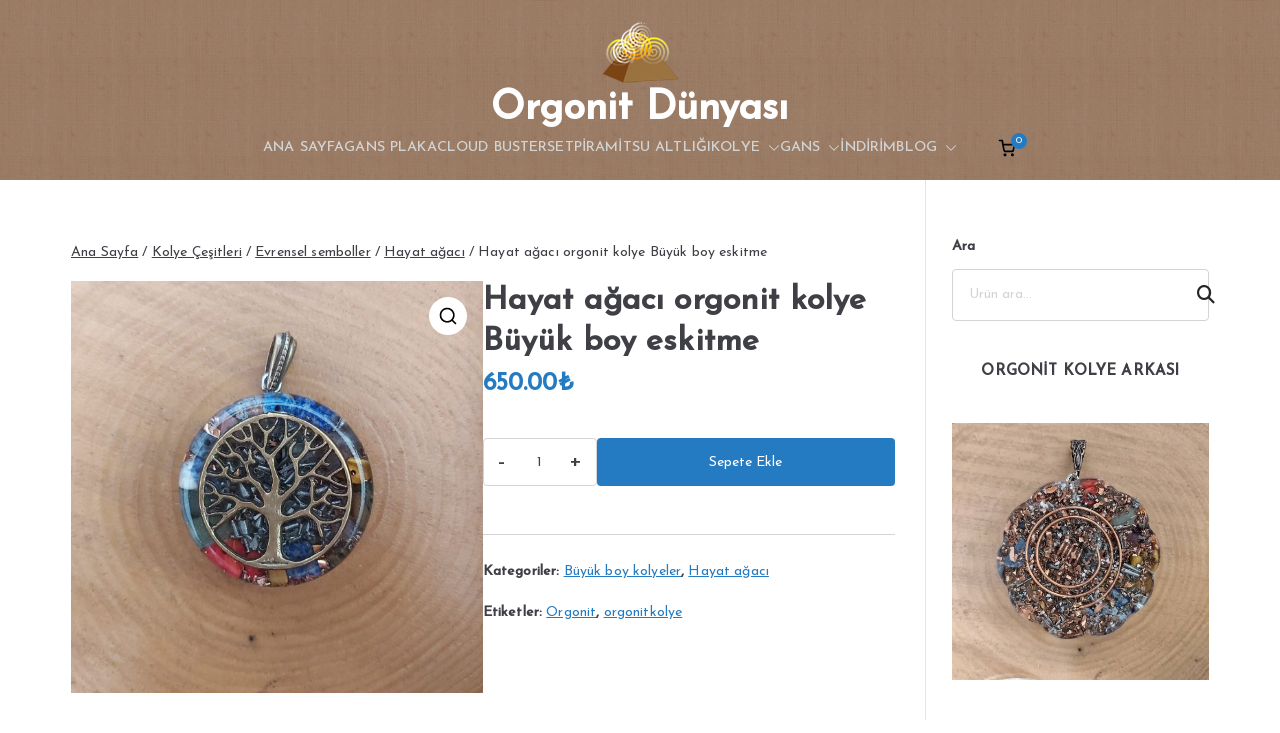

--- FILE ---
content_type: text/html; charset=UTF-8
request_url: https://www.orgonitpiramit.com/urun/hayat-agaci-orgonit-kolye-buyuk-boy-eskitme/
body_size: 24820
content:

<!doctype html>
		<html lang="tr">
		
	<head>

				<meta charset="UTF-8">
		<meta name="viewport" content="width=device-width, initial-scale=1">
		<link rel="profile" href="http://gmpg.org/xfn/11">
		
		<meta name='robots' content='index, follow, max-image-preview:large, max-snippet:-1, max-video-preview:-1' />
	<style>img:is([sizes="auto" i], [sizes^="auto," i]) { contain-intrinsic-size: 3000px 1500px }</style>
	
	<!-- This site is optimized with the Yoast SEO plugin v24.2 - https://yoast.com/wordpress/plugins/seo/ -->
	<title>Hayat ağacı orgonit kolye Büyük boy eskitme - Orgonit Dünyası</title>
	<meta name="description" content="Hayat ağacı orgonit kolye Büyük boy eskitme Doğru malzeme yüksek enerjili Orgonit piramit, orgonit kolye ve sürahi altlığı çeşitleri" />
	<link rel="canonical" href="https://www.orgonitpiramit.com/urun/hayat-agaci-orgonit-kolye-buyuk-boy-eskitme/" />
	<meta property="og:locale" content="tr_TR" />
	<meta property="og:type" content="article" />
	<meta property="og:title" content="Hayat ağacı orgonit kolye Büyük boy eskitme - Orgonit Dünyası" />
	<meta property="og:description" content="Hayat ağacı orgonit kolye Büyük boy eskitme Doğru malzeme yüksek enerjili Orgonit piramit, orgonit kolye ve sürahi altlığı çeşitleri" />
	<meta property="og:url" content="https://www.orgonitpiramit.com/urun/hayat-agaci-orgonit-kolye-buyuk-boy-eskitme/" />
	<meta property="og:site_name" content="Orgonit Dünyası" />
	<meta property="article:publisher" content="https://www.facebook.com/pg/orgonitdunyasi" />
	<meta property="article:modified_time" content="2025-10-15T10:10:29+00:00" />
	<meta property="og:image" content="https://www.orgonitpiramit.com/wp-content/uploads/gans-kolye-2.jpeg" />
	<meta property="og:image:width" content="1512" />
	<meta property="og:image:height" content="1512" />
	<meta property="og:image:type" content="image/jpeg" />
	<meta name="twitter:card" content="summary_large_image" />
	<meta name="twitter:label1" content="Tahmini okuma süresi" />
	<meta name="twitter:data1" content="1 dakika" />
	<script type="application/ld+json" class="yoast-schema-graph">{"@context":"https://schema.org","@graph":[{"@type":"WebPage","@id":"https://www.orgonitpiramit.com/urun/hayat-agaci-orgonit-kolye-buyuk-boy-eskitme/","url":"https://www.orgonitpiramit.com/urun/hayat-agaci-orgonit-kolye-buyuk-boy-eskitme/","name":"Hayat ağacı orgonit kolye Büyük boy eskitme - Orgonit Dünyası","isPartOf":{"@id":"https://www.orgonitpiramit.com/#website"},"primaryImageOfPage":{"@id":"https://www.orgonitpiramit.com/urun/hayat-agaci-orgonit-kolye-buyuk-boy-eskitme/#primaryimage"},"image":{"@id":"https://www.orgonitpiramit.com/urun/hayat-agaci-orgonit-kolye-buyuk-boy-eskitme/#primaryimage"},"thumbnailUrl":"https://www.orgonitpiramit.com/wp-content/uploads/gans-kolye-2.jpeg","datePublished":"2020-09-07T20:12:57+00:00","dateModified":"2025-10-15T10:10:29+00:00","description":"Hayat ağacı orgonit kolye Büyük boy eskitme Doğru malzeme yüksek enerjili Orgonit piramit, orgonit kolye ve sürahi altlığı çeşitleri","breadcrumb":{"@id":"https://www.orgonitpiramit.com/urun/hayat-agaci-orgonit-kolye-buyuk-boy-eskitme/#breadcrumb"},"inLanguage":"tr","potentialAction":[{"@type":"ReadAction","target":["https://www.orgonitpiramit.com/urun/hayat-agaci-orgonit-kolye-buyuk-boy-eskitme/"]}]},{"@type":"ImageObject","inLanguage":"tr","@id":"https://www.orgonitpiramit.com/urun/hayat-agaci-orgonit-kolye-buyuk-boy-eskitme/#primaryimage","url":"https://www.orgonitpiramit.com/wp-content/uploads/gans-kolye-2.jpeg","contentUrl":"https://www.orgonitpiramit.com/wp-content/uploads/gans-kolye-2.jpeg","width":1512,"height":1512,"caption":"Hayat ağacı orgonit kolye Büyük boy eskitme"},{"@type":"BreadcrumbList","@id":"https://www.orgonitpiramit.com/urun/hayat-agaci-orgonit-kolye-buyuk-boy-eskitme/#breadcrumb","itemListElement":[{"@type":"ListItem","position":1,"name":"Ana sayfa","item":"https://www.orgonitpiramit.com/"},{"@type":"ListItem","position":2,"name":"Shop","item":"https://www.orgonitpiramit.com/shop-3/"},{"@type":"ListItem","position":3,"name":"Hayat ağacı orgonit kolye Büyük boy eskitme"}]},{"@type":"WebSite","@id":"https://www.orgonitpiramit.com/#website","url":"https://www.orgonitpiramit.com/","name":"Orgonit Dünyası","description":"","publisher":{"@id":"https://www.orgonitpiramit.com/#organization"},"potentialAction":[{"@type":"SearchAction","target":{"@type":"EntryPoint","urlTemplate":"https://www.orgonitpiramit.com/?s={search_term_string}"},"query-input":{"@type":"PropertyValueSpecification","valueRequired":true,"valueName":"search_term_string"}}],"inLanguage":"tr"},{"@type":"Organization","@id":"https://www.orgonitpiramit.com/#organization","name":"Orgonit piramit, sürahi altlığı, kolye şifa kaynağı","url":"https://www.orgonitpiramit.com/","logo":{"@type":"ImageObject","inLanguage":"tr","@id":"https://www.orgonitpiramit.com/#/schema/logo/image/","url":"","contentUrl":"","caption":"Orgonit piramit, sürahi altlığı, kolye şifa kaynağı"},"image":{"@id":"https://www.orgonitpiramit.com/#/schema/logo/image/"},"sameAs":["https://www.facebook.com/pg/orgonitdunyasi","https://www.instagram.com/orgonitdunyasi/"]}]}</script>
	<!-- / Yoast SEO plugin. -->


<link rel='dns-prefetch' href='//fonts.googleapis.com' />
<link rel="alternate" type="application/rss+xml" title="Orgonit Dünyası &raquo; akışı" href="https://www.orgonitpiramit.com/feed/" />
<link rel="alternate" type="application/rss+xml" title="Orgonit Dünyası &raquo; yorum akışı" href="https://www.orgonitpiramit.com/comments/feed/" />
<link rel="alternate" type="application/rss+xml" title="Orgonit Dünyası &raquo; Hayat ağacı orgonit kolye Büyük boy eskitme yorum akışı" href="https://www.orgonitpiramit.com/urun/hayat-agaci-orgonit-kolye-buyuk-boy-eskitme/feed/" />
<script type="text/javascript">
/* <![CDATA[ */
window._wpemojiSettings = {"baseUrl":"https:\/\/s.w.org\/images\/core\/emoji\/15.0.3\/72x72\/","ext":".png","svgUrl":"https:\/\/s.w.org\/images\/core\/emoji\/15.0.3\/svg\/","svgExt":".svg","source":{"concatemoji":"https:\/\/www.orgonitpiramit.com\/wp-includes\/js\/wp-emoji-release.min.js?ver=6.7.4"}};
/*! This file is auto-generated */
!function(i,n){var o,s,e;function c(e){try{var t={supportTests:e,timestamp:(new Date).valueOf()};sessionStorage.setItem(o,JSON.stringify(t))}catch(e){}}function p(e,t,n){e.clearRect(0,0,e.canvas.width,e.canvas.height),e.fillText(t,0,0);var t=new Uint32Array(e.getImageData(0,0,e.canvas.width,e.canvas.height).data),r=(e.clearRect(0,0,e.canvas.width,e.canvas.height),e.fillText(n,0,0),new Uint32Array(e.getImageData(0,0,e.canvas.width,e.canvas.height).data));return t.every(function(e,t){return e===r[t]})}function u(e,t,n){switch(t){case"flag":return n(e,"\ud83c\udff3\ufe0f\u200d\u26a7\ufe0f","\ud83c\udff3\ufe0f\u200b\u26a7\ufe0f")?!1:!n(e,"\ud83c\uddfa\ud83c\uddf3","\ud83c\uddfa\u200b\ud83c\uddf3")&&!n(e,"\ud83c\udff4\udb40\udc67\udb40\udc62\udb40\udc65\udb40\udc6e\udb40\udc67\udb40\udc7f","\ud83c\udff4\u200b\udb40\udc67\u200b\udb40\udc62\u200b\udb40\udc65\u200b\udb40\udc6e\u200b\udb40\udc67\u200b\udb40\udc7f");case"emoji":return!n(e,"\ud83d\udc26\u200d\u2b1b","\ud83d\udc26\u200b\u2b1b")}return!1}function f(e,t,n){var r="undefined"!=typeof WorkerGlobalScope&&self instanceof WorkerGlobalScope?new OffscreenCanvas(300,150):i.createElement("canvas"),a=r.getContext("2d",{willReadFrequently:!0}),o=(a.textBaseline="top",a.font="600 32px Arial",{});return e.forEach(function(e){o[e]=t(a,e,n)}),o}function t(e){var t=i.createElement("script");t.src=e,t.defer=!0,i.head.appendChild(t)}"undefined"!=typeof Promise&&(o="wpEmojiSettingsSupports",s=["flag","emoji"],n.supports={everything:!0,everythingExceptFlag:!0},e=new Promise(function(e){i.addEventListener("DOMContentLoaded",e,{once:!0})}),new Promise(function(t){var n=function(){try{var e=JSON.parse(sessionStorage.getItem(o));if("object"==typeof e&&"number"==typeof e.timestamp&&(new Date).valueOf()<e.timestamp+604800&&"object"==typeof e.supportTests)return e.supportTests}catch(e){}return null}();if(!n){if("undefined"!=typeof Worker&&"undefined"!=typeof OffscreenCanvas&&"undefined"!=typeof URL&&URL.createObjectURL&&"undefined"!=typeof Blob)try{var e="postMessage("+f.toString()+"("+[JSON.stringify(s),u.toString(),p.toString()].join(",")+"));",r=new Blob([e],{type:"text/javascript"}),a=new Worker(URL.createObjectURL(r),{name:"wpTestEmojiSupports"});return void(a.onmessage=function(e){c(n=e.data),a.terminate(),t(n)})}catch(e){}c(n=f(s,u,p))}t(n)}).then(function(e){for(var t in e)n.supports[t]=e[t],n.supports.everything=n.supports.everything&&n.supports[t],"flag"!==t&&(n.supports.everythingExceptFlag=n.supports.everythingExceptFlag&&n.supports[t]);n.supports.everythingExceptFlag=n.supports.everythingExceptFlag&&!n.supports.flag,n.DOMReady=!1,n.readyCallback=function(){n.DOMReady=!0}}).then(function(){return e}).then(function(){var e;n.supports.everything||(n.readyCallback(),(e=n.source||{}).concatemoji?t(e.concatemoji):e.wpemoji&&e.twemoji&&(t(e.twemoji),t(e.wpemoji)))}))}((window,document),window._wpemojiSettings);
/* ]]> */
</script>
<style id='wp-emoji-styles-inline-css' type='text/css'>

	img.wp-smiley, img.emoji {
		display: inline !important;
		border: none !important;
		box-shadow: none !important;
		height: 1em !important;
		width: 1em !important;
		margin: 0 0.07em !important;
		vertical-align: -0.1em !important;
		background: none !important;
		padding: 0 !important;
	}
</style>
<link rel='stylesheet' id='wp-block-library-css' href='https://www.orgonitpiramit.com/wp-includes/css/dist/block-library/style.min.css?ver=6.7.4' type='text/css' media='all' />
<style id='wp-block-library-theme-inline-css' type='text/css'>
.wp-block-audio :where(figcaption){color:#555;font-size:13px;text-align:center}.is-dark-theme .wp-block-audio :where(figcaption){color:#ffffffa6}.wp-block-audio{margin:0 0 1em}.wp-block-code{border:1px solid #ccc;border-radius:4px;font-family:Menlo,Consolas,monaco,monospace;padding:.8em 1em}.wp-block-embed :where(figcaption){color:#555;font-size:13px;text-align:center}.is-dark-theme .wp-block-embed :where(figcaption){color:#ffffffa6}.wp-block-embed{margin:0 0 1em}.blocks-gallery-caption{color:#555;font-size:13px;text-align:center}.is-dark-theme .blocks-gallery-caption{color:#ffffffa6}:root :where(.wp-block-image figcaption){color:#555;font-size:13px;text-align:center}.is-dark-theme :root :where(.wp-block-image figcaption){color:#ffffffa6}.wp-block-image{margin:0 0 1em}.wp-block-pullquote{border-bottom:4px solid;border-top:4px solid;color:currentColor;margin-bottom:1.75em}.wp-block-pullquote cite,.wp-block-pullquote footer,.wp-block-pullquote__citation{color:currentColor;font-size:.8125em;font-style:normal;text-transform:uppercase}.wp-block-quote{border-left:.25em solid;margin:0 0 1.75em;padding-left:1em}.wp-block-quote cite,.wp-block-quote footer{color:currentColor;font-size:.8125em;font-style:normal;position:relative}.wp-block-quote:where(.has-text-align-right){border-left:none;border-right:.25em solid;padding-left:0;padding-right:1em}.wp-block-quote:where(.has-text-align-center){border:none;padding-left:0}.wp-block-quote.is-large,.wp-block-quote.is-style-large,.wp-block-quote:where(.is-style-plain){border:none}.wp-block-search .wp-block-search__label{font-weight:700}.wp-block-search__button{border:1px solid #ccc;padding:.375em .625em}:where(.wp-block-group.has-background){padding:1.25em 2.375em}.wp-block-separator.has-css-opacity{opacity:.4}.wp-block-separator{border:none;border-bottom:2px solid;margin-left:auto;margin-right:auto}.wp-block-separator.has-alpha-channel-opacity{opacity:1}.wp-block-separator:not(.is-style-wide):not(.is-style-dots){width:100px}.wp-block-separator.has-background:not(.is-style-dots){border-bottom:none;height:1px}.wp-block-separator.has-background:not(.is-style-wide):not(.is-style-dots){height:2px}.wp-block-table{margin:0 0 1em}.wp-block-table td,.wp-block-table th{word-break:normal}.wp-block-table :where(figcaption){color:#555;font-size:13px;text-align:center}.is-dark-theme .wp-block-table :where(figcaption){color:#ffffffa6}.wp-block-video :where(figcaption){color:#555;font-size:13px;text-align:center}.is-dark-theme .wp-block-video :where(figcaption){color:#ffffffa6}.wp-block-video{margin:0 0 1em}:root :where(.wp-block-template-part.has-background){margin-bottom:0;margin-top:0;padding:1.25em 2.375em}
</style>
<style id='global-styles-inline-css' type='text/css'>
:root{--wp--preset--aspect-ratio--square: 1;--wp--preset--aspect-ratio--4-3: 4/3;--wp--preset--aspect-ratio--3-4: 3/4;--wp--preset--aspect-ratio--3-2: 3/2;--wp--preset--aspect-ratio--2-3: 2/3;--wp--preset--aspect-ratio--16-9: 16/9;--wp--preset--aspect-ratio--9-16: 9/16;--wp--preset--color--black: #000000;--wp--preset--color--cyan-bluish-gray: #abb8c3;--wp--preset--color--white: #ffffff;--wp--preset--color--pale-pink: #f78da7;--wp--preset--color--vivid-red: #cf2e2e;--wp--preset--color--luminous-vivid-orange: #ff6900;--wp--preset--color--luminous-vivid-amber: #fcb900;--wp--preset--color--light-green-cyan: #7bdcb5;--wp--preset--color--vivid-green-cyan: #00d084;--wp--preset--color--pale-cyan-blue: #8ed1fc;--wp--preset--color--vivid-cyan-blue: #0693e3;--wp--preset--color--vivid-purple: #9b51e0;--wp--preset--gradient--vivid-cyan-blue-to-vivid-purple: linear-gradient(135deg,rgba(6,147,227,1) 0%,rgb(155,81,224) 100%);--wp--preset--gradient--light-green-cyan-to-vivid-green-cyan: linear-gradient(135deg,rgb(122,220,180) 0%,rgb(0,208,130) 100%);--wp--preset--gradient--luminous-vivid-amber-to-luminous-vivid-orange: linear-gradient(135deg,rgba(252,185,0,1) 0%,rgba(255,105,0,1) 100%);--wp--preset--gradient--luminous-vivid-orange-to-vivid-red: linear-gradient(135deg,rgba(255,105,0,1) 0%,rgb(207,46,46) 100%);--wp--preset--gradient--very-light-gray-to-cyan-bluish-gray: linear-gradient(135deg,rgb(238,238,238) 0%,rgb(169,184,195) 100%);--wp--preset--gradient--cool-to-warm-spectrum: linear-gradient(135deg,rgb(74,234,220) 0%,rgb(151,120,209) 20%,rgb(207,42,186) 40%,rgb(238,44,130) 60%,rgb(251,105,98) 80%,rgb(254,248,76) 100%);--wp--preset--gradient--blush-light-purple: linear-gradient(135deg,rgb(255,206,236) 0%,rgb(152,150,240) 100%);--wp--preset--gradient--blush-bordeaux: linear-gradient(135deg,rgb(254,205,165) 0%,rgb(254,45,45) 50%,rgb(107,0,62) 100%);--wp--preset--gradient--luminous-dusk: linear-gradient(135deg,rgb(255,203,112) 0%,rgb(199,81,192) 50%,rgb(65,88,208) 100%);--wp--preset--gradient--pale-ocean: linear-gradient(135deg,rgb(255,245,203) 0%,rgb(182,227,212) 50%,rgb(51,167,181) 100%);--wp--preset--gradient--electric-grass: linear-gradient(135deg,rgb(202,248,128) 0%,rgb(113,206,126) 100%);--wp--preset--gradient--midnight: linear-gradient(135deg,rgb(2,3,129) 0%,rgb(40,116,252) 100%);--wp--preset--font-size--small: 13px;--wp--preset--font-size--medium: 20px;--wp--preset--font-size--large: 36px;--wp--preset--font-size--x-large: 42px;--wp--preset--font-family--inter: "Inter", sans-serif;--wp--preset--font-family--cardo: Cardo;--wp--preset--spacing--20: 0.44rem;--wp--preset--spacing--30: 0.67rem;--wp--preset--spacing--40: 1rem;--wp--preset--spacing--50: 1.5rem;--wp--preset--spacing--60: 2.25rem;--wp--preset--spacing--70: 3.38rem;--wp--preset--spacing--80: 5.06rem;--wp--preset--shadow--natural: 6px 6px 9px rgba(0, 0, 0, 0.2);--wp--preset--shadow--deep: 12px 12px 50px rgba(0, 0, 0, 0.4);--wp--preset--shadow--sharp: 6px 6px 0px rgba(0, 0, 0, 0.2);--wp--preset--shadow--outlined: 6px 6px 0px -3px rgba(255, 255, 255, 1), 6px 6px rgba(0, 0, 0, 1);--wp--preset--shadow--crisp: 6px 6px 0px rgba(0, 0, 0, 1);}:root { --wp--style--global--content-size: 760px;--wp--style--global--wide-size: 1160px; }:where(body) { margin: 0; }.wp-site-blocks > .alignleft { float: left; margin-right: 2em; }.wp-site-blocks > .alignright { float: right; margin-left: 2em; }.wp-site-blocks > .aligncenter { justify-content: center; margin-left: auto; margin-right: auto; }:where(.wp-site-blocks) > * { margin-block-start: 24px; margin-block-end: 0; }:where(.wp-site-blocks) > :first-child { margin-block-start: 0; }:where(.wp-site-blocks) > :last-child { margin-block-end: 0; }:root { --wp--style--block-gap: 24px; }:root :where(.is-layout-flow) > :first-child{margin-block-start: 0;}:root :where(.is-layout-flow) > :last-child{margin-block-end: 0;}:root :where(.is-layout-flow) > *{margin-block-start: 24px;margin-block-end: 0;}:root :where(.is-layout-constrained) > :first-child{margin-block-start: 0;}:root :where(.is-layout-constrained) > :last-child{margin-block-end: 0;}:root :where(.is-layout-constrained) > *{margin-block-start: 24px;margin-block-end: 0;}:root :where(.is-layout-flex){gap: 24px;}:root :where(.is-layout-grid){gap: 24px;}.is-layout-flow > .alignleft{float: left;margin-inline-start: 0;margin-inline-end: 2em;}.is-layout-flow > .alignright{float: right;margin-inline-start: 2em;margin-inline-end: 0;}.is-layout-flow > .aligncenter{margin-left: auto !important;margin-right: auto !important;}.is-layout-constrained > .alignleft{float: left;margin-inline-start: 0;margin-inline-end: 2em;}.is-layout-constrained > .alignright{float: right;margin-inline-start: 2em;margin-inline-end: 0;}.is-layout-constrained > .aligncenter{margin-left: auto !important;margin-right: auto !important;}.is-layout-constrained > :where(:not(.alignleft):not(.alignright):not(.alignfull)){max-width: var(--wp--style--global--content-size);margin-left: auto !important;margin-right: auto !important;}.is-layout-constrained > .alignwide{max-width: var(--wp--style--global--wide-size);}body .is-layout-flex{display: flex;}.is-layout-flex{flex-wrap: wrap;align-items: center;}.is-layout-flex > :is(*, div){margin: 0;}body .is-layout-grid{display: grid;}.is-layout-grid > :is(*, div){margin: 0;}body{padding-top: 0px;padding-right: 0px;padding-bottom: 0px;padding-left: 0px;}a:where(:not(.wp-element-button)){text-decoration: underline;}:root :where(.wp-element-button, .wp-block-button__link){background-color: #32373c;border-width: 0;color: #fff;font-family: inherit;font-size: inherit;line-height: inherit;padding: calc(0.667em + 2px) calc(1.333em + 2px);text-decoration: none;}.has-black-color{color: var(--wp--preset--color--black) !important;}.has-cyan-bluish-gray-color{color: var(--wp--preset--color--cyan-bluish-gray) !important;}.has-white-color{color: var(--wp--preset--color--white) !important;}.has-pale-pink-color{color: var(--wp--preset--color--pale-pink) !important;}.has-vivid-red-color{color: var(--wp--preset--color--vivid-red) !important;}.has-luminous-vivid-orange-color{color: var(--wp--preset--color--luminous-vivid-orange) !important;}.has-luminous-vivid-amber-color{color: var(--wp--preset--color--luminous-vivid-amber) !important;}.has-light-green-cyan-color{color: var(--wp--preset--color--light-green-cyan) !important;}.has-vivid-green-cyan-color{color: var(--wp--preset--color--vivid-green-cyan) !important;}.has-pale-cyan-blue-color{color: var(--wp--preset--color--pale-cyan-blue) !important;}.has-vivid-cyan-blue-color{color: var(--wp--preset--color--vivid-cyan-blue) !important;}.has-vivid-purple-color{color: var(--wp--preset--color--vivid-purple) !important;}.has-black-background-color{background-color: var(--wp--preset--color--black) !important;}.has-cyan-bluish-gray-background-color{background-color: var(--wp--preset--color--cyan-bluish-gray) !important;}.has-white-background-color{background-color: var(--wp--preset--color--white) !important;}.has-pale-pink-background-color{background-color: var(--wp--preset--color--pale-pink) !important;}.has-vivid-red-background-color{background-color: var(--wp--preset--color--vivid-red) !important;}.has-luminous-vivid-orange-background-color{background-color: var(--wp--preset--color--luminous-vivid-orange) !important;}.has-luminous-vivid-amber-background-color{background-color: var(--wp--preset--color--luminous-vivid-amber) !important;}.has-light-green-cyan-background-color{background-color: var(--wp--preset--color--light-green-cyan) !important;}.has-vivid-green-cyan-background-color{background-color: var(--wp--preset--color--vivid-green-cyan) !important;}.has-pale-cyan-blue-background-color{background-color: var(--wp--preset--color--pale-cyan-blue) !important;}.has-vivid-cyan-blue-background-color{background-color: var(--wp--preset--color--vivid-cyan-blue) !important;}.has-vivid-purple-background-color{background-color: var(--wp--preset--color--vivid-purple) !important;}.has-black-border-color{border-color: var(--wp--preset--color--black) !important;}.has-cyan-bluish-gray-border-color{border-color: var(--wp--preset--color--cyan-bluish-gray) !important;}.has-white-border-color{border-color: var(--wp--preset--color--white) !important;}.has-pale-pink-border-color{border-color: var(--wp--preset--color--pale-pink) !important;}.has-vivid-red-border-color{border-color: var(--wp--preset--color--vivid-red) !important;}.has-luminous-vivid-orange-border-color{border-color: var(--wp--preset--color--luminous-vivid-orange) !important;}.has-luminous-vivid-amber-border-color{border-color: var(--wp--preset--color--luminous-vivid-amber) !important;}.has-light-green-cyan-border-color{border-color: var(--wp--preset--color--light-green-cyan) !important;}.has-vivid-green-cyan-border-color{border-color: var(--wp--preset--color--vivid-green-cyan) !important;}.has-pale-cyan-blue-border-color{border-color: var(--wp--preset--color--pale-cyan-blue) !important;}.has-vivid-cyan-blue-border-color{border-color: var(--wp--preset--color--vivid-cyan-blue) !important;}.has-vivid-purple-border-color{border-color: var(--wp--preset--color--vivid-purple) !important;}.has-vivid-cyan-blue-to-vivid-purple-gradient-background{background: var(--wp--preset--gradient--vivid-cyan-blue-to-vivid-purple) !important;}.has-light-green-cyan-to-vivid-green-cyan-gradient-background{background: var(--wp--preset--gradient--light-green-cyan-to-vivid-green-cyan) !important;}.has-luminous-vivid-amber-to-luminous-vivid-orange-gradient-background{background: var(--wp--preset--gradient--luminous-vivid-amber-to-luminous-vivid-orange) !important;}.has-luminous-vivid-orange-to-vivid-red-gradient-background{background: var(--wp--preset--gradient--luminous-vivid-orange-to-vivid-red) !important;}.has-very-light-gray-to-cyan-bluish-gray-gradient-background{background: var(--wp--preset--gradient--very-light-gray-to-cyan-bluish-gray) !important;}.has-cool-to-warm-spectrum-gradient-background{background: var(--wp--preset--gradient--cool-to-warm-spectrum) !important;}.has-blush-light-purple-gradient-background{background: var(--wp--preset--gradient--blush-light-purple) !important;}.has-blush-bordeaux-gradient-background{background: var(--wp--preset--gradient--blush-bordeaux) !important;}.has-luminous-dusk-gradient-background{background: var(--wp--preset--gradient--luminous-dusk) !important;}.has-pale-ocean-gradient-background{background: var(--wp--preset--gradient--pale-ocean) !important;}.has-electric-grass-gradient-background{background: var(--wp--preset--gradient--electric-grass) !important;}.has-midnight-gradient-background{background: var(--wp--preset--gradient--midnight) !important;}.has-small-font-size{font-size: var(--wp--preset--font-size--small) !important;}.has-medium-font-size{font-size: var(--wp--preset--font-size--medium) !important;}.has-large-font-size{font-size: var(--wp--preset--font-size--large) !important;}.has-x-large-font-size{font-size: var(--wp--preset--font-size--x-large) !important;}.has-inter-font-family{font-family: var(--wp--preset--font-family--inter) !important;}.has-cardo-font-family{font-family: var(--wp--preset--font-family--cardo) !important;}
:root :where(.wp-block-pullquote){font-size: 1.5em;line-height: 1.6;}
</style>
<link rel='stylesheet' id='contact-form-7-css' href='https://www.orgonitpiramit.com/wp-content/plugins/contact-form-7/includes/css/styles.css?ver=6.0.3' type='text/css' media='all' />
<link rel='stylesheet' id='rs-plugin-settings-css' href='https://www.orgonitpiramit.com/wp-content/plugins/revslider/public/assets/css/rs6.css?ver=6.3.3' type='text/css' media='all' />
<style id='rs-plugin-settings-inline-css' type='text/css'>
#rs-demo-id {}
</style>
<link rel='stylesheet' id='photoswipe-css' href='https://www.orgonitpiramit.com/wp-content/plugins/woocommerce/assets/css/photoswipe/photoswipe.min.css?ver=9.5.3' type='text/css' media='all' />
<link rel='stylesheet' id='photoswipe-default-skin-css' href='https://www.orgonitpiramit.com/wp-content/plugins/woocommerce/assets/css/photoswipe/default-skin/default-skin.min.css?ver=9.5.3' type='text/css' media='all' />
<style id='woocommerce-inline-inline-css' type='text/css'>
.woocommerce form .form-row .required { visibility: visible; }
</style>
<link rel='stylesheet' id='font-awesome-all-css' href='https://www.orgonitpiramit.com/wp-content/themes/zakra/inc/customizer/customind/assets/fontawesome/v6/css/all.min.css?ver=6.2.4' type='text/css' media='all' />
<link rel='stylesheet' id='zakra_google_fonts-css' href='https://fonts.googleapis.com/css?family=Josefin+Sans%3A0%2C500&#038;ver=4.0.5' type='text/css' media='all' />
<link rel='stylesheet' id='zakra-style-css' href='https://www.orgonitpiramit.com/wp-content/themes/zakra/style.css?ver=4.0.5' type='text/css' media='all' />
<style id='zakra-style-inline-css' type='text/css'>
.zak-header-builder .zak-header-buttons .zak-header-button .zak-button{padding-top:5px;padding-right:10px;padding-bottom:5px;padding-left:10px;}.zak-header-builder .zak-header-buttons .zak-header-button .zak-button{border-radius:13px;}.zak-footer-builder .zak-footer-main-row ul li{border-bottom-width:0px;}:root{--top-grid-columns: 4;
			--main-grid-columns: 4;
			--bottom-grid-columns: 1;
			} .zak-footer-builder .zak-bottom-row{justify-items: center;} .zak-footer-builder .zak-footer-main-row .widget-title, .zak-footer-builder .zak-footer-main-row h1, .zak-footer-builder .zak-footer-main-row h2, .zak-footer-builder .zak-footer-main-row h3, .zak-footer-builder .zak-footer-main-row h4, .zak-footer-builder .zak-footer-main-row h5, .zak-footer-builder .zak-footer-main-row h6{color:#16181a;}.zak-footer-builder .zak-footer-bottom-row .zak-footer-col{flex-direction: column;}.zak-footer-builder .zak-footer-main-row .zak-footer-col{flex-direction: column;}.zak-footer-builder .zak-footer-top-row .zak-footer-col{flex-direction: column;}.zak-footer-builder .zak-copyright{text-align: center;}.zak-footer-builder .zak-footer-nav{display: flex; justify-content: center;}.zak-footer-builder .zak-footer-nav-2{display: flex; justify-content: center;}.zak-footer-builder .zak-html-1{text-align: center;}.zak-footer-builder .zak-html-2{text-align: center;}.zak-footer-builder .footer-social-icons{text-align: ;}.zak-footer-builder .widget-footer-sidebar-1{text-align: ;}.zak-footer-builder .widget-footer-sidebar-2{text-align: ;}.zak-footer-builder .widget-footer-sidebar-3{text-align: ;}.zak-footer-builder .widget-footer-sidebar-4{text-align: ;}.zak-footer-builder .widget-footer-bar-col-1-sidebar{text-align: ;}.zak-footer-builder .widget-footer-bar-col-2-sidebar{text-align: ;} :root{--zakra-color-1: #eaf3fb;--zakra-color-2: #bfdcf3;--zakra-color-3: #94c4eb;--zakra-color-4: #6aace2;--zakra-color-5: #257bc1;--zakra-color-6: #1d6096;--zakra-color-7: #15446b;--zakra-color-8: #0c2941;--zakra-color-9: #040e16;}.zak-container{max-width:1138px;} .zak-container--boxed .zak-site{max-width:1138px;}@media screen and (min-width: 768px) {.zak-primary{width:75%;}.zak-secondary {width:25%;}}a:hover, a:focus,
				.zak-primary-nav ul li:hover > a,
				.zak-primary-nav ul .current_page_item > a,
				.zak-entry-summary a,
				.zak-entry-meta a, .zak-post-content .zak-entry-footer a:hover,
				.pagebuilder-content a, .zak-style-2 .zak-entry-meta span,
				.zak-style-2 .zak-entry-meta a,
				.entry-title:hover a,
				.zak-breadcrumbs .trail-items a,
				.breadcrumbs .trail-items a,
				.entry-content a,
				.edit-link a,
				.zak-footer-bar a:hover,
				.widget li a,
				#comments .comment-content a,
				#comments .reply,
				button:hover,
				.zak-button:hover,
				.zak-entry-footer .edit-link a,
				.zak-header-action .yith-wcwl-items-count .yith-wcwl-icon span,
				.pagebuilder-content a, .zak-entry-footer a,
				.zak-header-buttons .zak-header-button--2 .zak-button,
				.zak-header-buttons .zak-header-button .zak-button:hover,
				.woocommerce-cart .coupon button.button{color:var(--zakra-color-5);}.zak-post-content .entry-button:hover .zak-icon,
				.zak-error-404 .zak-button:hover svg,
				.zak-style-2 .zak-entry-meta span .zak-icon,
				.entry-button .zak-icon{fill:var(--zakra-color-5);}blockquote, .wp-block-quote,
				button, input[type="button"],
				input[type="reset"],
				input[type="submit"],
				.wp-block-button .wp-block-button__link,
				blockquote.has-text-align-right, .wp-block-quote.has-text-align-right,
				button:hover,
				.wp-block-button .wp-block-button__link:hover,
				.zak-button:hover,
				.zak-header-buttons .zak-header-button .zak-button,
				.zak-header-buttons .zak-header-button.zak-header-button--2 .zak-button,
				.zak-header-buttons .zak-header-button .zak-button:hover,
				.woocommerce-cart .coupon button.button,
				.woocommerce-cart .actions > button.button{border-color:var(--zakra-color-5);}.zak-primary-nav.zak-layout-1-style-2 > ul > li.current_page_item > a::before,
				.zak-primary-nav.zak-layout-1-style-2 > ul a:hover::before,
				.zak-primary-nav.zak-layout-1-style-2 > ul > li.current-menu-item > a::before,
				.zak-primary-nav.zak-layout-1-style-3 > ul > li.current_page_item > a::before,
				.zak-primary-nav.zak-layout-1-style-3 > ul > li.current-menu-item > a::before,
				.zak-primary-nav.zak-layout-1-style-4 > ul > li.current_page_item > a::before,
				.zak-primary-nav.zak-layout-1-style-4 > ul > li.current-menu-item > a::before,
				.zak-scroll-to-top:hover, button, input[type="button"], input[type="reset"],
				input[type="submit"], .zak-header-buttons .zak-header-button--1 .zak-button,
				.wp-block-button .wp-block-button__link,
				.zak-menu-item-cart .cart-page-link .count,
				.widget .wp-block-heading::before,
				#comments .comments-title::before,
				#comments .comment-reply-title::before,
				.widget .widget-title::before,
				.zak-footer-builder .zak-footer-main-row .widget .wp-block-heading::before,
				.zak-footer-builder .zak-footer-top-row .widget .wp-block-heading::before,
				.zak-footer-builder .zak-footer-bottom-row .widget .wp-block-heading::before,
				.zak-footer-builder .zak-footer-main-row .widget .widget-title::before,
				.zak-footer-builder .zak-footer-top-row .widget .widget-title::before,
				.zak-footer-builder .zak-footer-bottom-row .widget .widget-title::before,
				.woocommerce-cart .actions .coupon button.button:hover,
				.woocommerce-cart .actions > button.button,
				.woocommerce-cart .actions > button.button:hover{background-color:var(--zakra-color-5);}button, input[type="button"],
				input[type="reset"],
				input[type="submit"],
				.wp-block-button .wp-block-button__link,
				.zak-button{border-color:var(--zakra-color-5);background-color:var(--zakra-color-5);}body, .woocommerce-ordering select{color:#3f3f46;}.zak-header, .zak-post, .zak-secondary, .zak-footer-bar, .zak-primary-nav .sub-menu, .zak-primary-nav .sub-menu li, .posts-navigation, #comments, .post-navigation, blockquote, .wp-block-quote, .zak-posts .zak-post, .zak-content-area--boxed .widget{border-color:#e4e4e7;}hr .zak-container--separate, {background-color:#e4e4e7;}.zak-entry-footer a:hover,
				.entry-button:hover,
				.zak-entry-footer a:hover,
				.entry-content a:hover,
				.pagebuilder-content a:hover, .pagebuilder-content a:hover{color:#1e7ba6;}.entry-button:hover .zak-icon{fill:#1e7ba6;}.zak-content{}body{font-family:Josefin Sans;font-weight:400;font-size:14px;line-height:1.8;}h1, h2, h3, h4, h5, h6{font-family:Josefin Sans;font-weight:400;line-height:1.5;}h1{font-family:Josefin Sans;font-size:3.6rem;line-height:1.3;}h2{font-family:Josefin Sans;font-size:3.24rem;line-height:1.3;}h3{font-family:Josefin Sans;font-size:2.88rem;line-height:1.3;}button, input[type="button"], input[type="reset"], input[type="submit"], #infinite-handle span, .wp-block-button .wp-block-button__link{color:#ffffff;}button:hover, input[type="button"]:hover, input[type="reset"]:hover, input[type="submit"]:hover, #infinite-handle span:hover, .wp-block-button .wp-block-button__link:hover{color:#ffffff;}button:hover, input[type="button"]:hover, input[type="reset"]:hover, input[type="submit"]:hover, #infinite-handle span:hover, .wp-block-button .wp-block-button__link:hover{background-color:#027abb;}button{border-radius:9px;} input[type="button"]{border-radius:9px;} input[type="reset"]{border-radius:9px;} input[type="submit"]{border-radius:9px;} #infinite-handle span{border-radius:9px;} .wp-block-button .wp-block-button__link{border-radius:9px;}.site-title{color:#ffffff;}.zak-header .zak-top-bar{color:rgb(255,255,255);}.zak-header .zak-top-bar{background-color:rgb(221,153,51);background-size:contain;}.zak-header .zak-main-header{background-image:url(https://www.orgonitpiramit.com/wp-content/uploads/bck.png);background-position:left top;background-size:contain;}.zak-header{border-bottom-width:0px;} .zak-header-sticky-wrapper .sticky-header{border-bottom-width:0px;}.zak-header, .zak-header-sticky-wrapper .sticky-header{border-bottom-color:#e9ecef;}.zak-header-buttons .zak-header-button.zak-header-button--1 .zak-button{padding-top:5px;padding-right:10px;padding-bottom:5px;padding-left:10px;}.zak-header-buttons .zak-header-button.zak-header-button--1 .zak-button{border-radius:13px;}.zak-primary-nav ul li > a, .zak-main-nav.zak-primary-nav ul.zak-primary-menu > li > a, .zak-primary-nav.zak-menu-item--layout-2 > ul > li > a{color:#d3d3d3;}.zak-primary-nav ul li > a .zak-icon, zak-main-nav.zak-primary-nav ul.zak-primary-menu li .zak-icon, .zak-primary-nav.zak-menu-item--layout-2 > ul > li > .zak-icon{fill:#d3d3d3;}.zak-primary-nav ul li:not(.current-menu-item):hover > a, .zak-primary-nav.zak-menu-item--layout-2 > ul > li:not(.current-menu-item):hover > a, .zak-primary-nav ul li:not(.current-menu-item):hover > a, .zak-main-nav.zak-primary-nav ul.zak-primary-menu li:not(.current-menu-item):hover > a{color:#000000;}.zak-primary-nav ul li:hover > .zak-icon, .zak-primary-nav.zak-menu-item--layout-2 > ul > li:hover > .zak-icon{fill:#000000;}.zak-primary-nav.zak-layout-1-style-2 > ul li a:hover::before{background-color:#000000;}.zak-primary-nav ul li:active > a, .zak-primary-nav ul > li:not(.zak-header-button).current_page_item > a, .zak-primary-nav ul > li:not(.zak-header-button).current_page_ancestor > a, .zak-primary-nav ul > li:not(.zak-header-button).current-menu-item > a, .zak-primary-nav ul > li:not(.zak-header-button).current-menu-ancestor > a{color:#2b2b2b;}.zak-primary-nav.zak-layout-1-style-2 ul > li:not(.zak-header-button).current_page_item > a::before, .zak-primary-nav.zak-layout-1-style-2 ul > li:not(.zak-header-button).current_page_ancestor > a::before, .zak-primary-nav.zak-layout-1-style-2 ul > li:not(.zak-header-button).current-menu-item > a::before, .zak-primary-nav.zak-layout-1-style-2 ul > li:not(.zak-header-button).current-menu-ancestor > a::before, .zak-primary-nav.zak-layout-1-style-3 ul > li:not(.zak-header-button).current_page_item > a::before, .zak-primary-nav.zak-layout-1-style-3 ul > li:not(.zak-header-button).current_page_ancestor > a::before, .zak-primary-nav.zak-layout-1-style-3 ul > li:not(.zak-header-button).current-menu-item > a::before, .zak-primary-nav.zak-layout-1-style-3 ul > li:not(.zak-header-button).current-menu-ancestor > a::before, .zak-primary-nav.zak-layout-1-style-4 ul > li:not(.zak-header-button).current_page_item > a::before, .zak-primary-nav.zak-layout-1-style-4 ul > li:not(.zak-header-button).current_page_ancestor > a::before, .zak-primary-nav.zak-layout-1-style-4 ul > li:not(.zak-header-button).current-menu-item > a::before, .zak-primary-nav.zak-layout-1-style-4 ul > li:not(.zak-header-button).current-menu-ancestor > a::before{background-color:#2b2b2b;}.zak-primary-nav ul li:hover > .zak-icon, .zak-primary-nav.zak-menu-item--layout-2 > ul > li span{fill:#2b2b2b;}.zak-primary-nav ul li a{font-family:Josefin Sans;text-transform:uppercase;font-weight:500;font-size:1.44rem;line-height:1.8;}.zak-primary-nav ul li ul li a{font-family:Josefin Sans;text-transform:uppercase;font-weight:400;font-size:1.44rem;line-height:1.8;}.zak-mobile-menu a{font-family:Josefin Sans;font-weight:400;font-size:1.44rem;line-height:1.8;}.has-page-header .zak-page-header{padding-top:15px;padding-right:5px;padding-bottom:10px;padding-left:5px;}.zak-page-header .breadcrumb-trail ul li{font-size:11px;}.zak-page-header, .zak-container--separate .zak-page-header{background-position:right center;background-size:cover;background-repeat:no-repeat;}.zak-page-header .zak-page-title, .zakra-single-article .zak-entry-header .entry-title{font-family:Josefin Sans;font-size:2.736rem;line-height:1.3;}.entry-title:not(.zak-page-title){font-family:Josefin Sans;font-size:2.448rem;line-height:1.3;}.zak-secondary .widget .widget-title, .zak-secondary .widget .wp-block-heading{font-size:1.728rem;line-height:1.2;}.zak-secondary .widget, .zak-secondary .widget li a{font-size:15px;line-height:1.8;}.zak-footer-cols{background-color:#18181b;background-position:center bottom;background-size:auto;background-repeat:no-repeat;}.zak-footer .zak-footer-cols .widget-title, .zak-footer-cols h1, .zak-footer-cols h2, .zak-footer-cols h3, .zak-footer-cols h4, .zak-footer-cols h5, .zak-footer-cols h6{color:#16181a;}body,body.page-template-pagebuilder{background-color:ffffff;}.zak-footer-cols{border-top-width:0px;}.zak-footer-cols ul li{border-bottom-width:0px;}.zak-footer-bar{background-color:#ffffff;background-size:cover;background-repeat:no-repeat;}.zak-footer-bar{border-top-color:#000000;}.zak-scroll-to-top{background-color:#6c4f3a;}
</style>
<link rel='stylesheet' id='zakra-woocommerce-style-css' href='https://www.orgonitpiramit.com/wp-content/themes/zakra/woocommerce.css?ver=4.0.5' type='text/css' media='all' />
<style id='zakra-woocommerce-style-inline-css' type='text/css'>
.woocommerce-info::before,
				.woocommerce ul.products li.product .woocommerce-loop-product__title:hover,
				.wc-block-grid__product .wc-block-grid__product-title:hover,
				.woocommerce nav.woocommerce-pagination ul li a,.woocommerce nav.woocommerce-pagination ul li span,
				.woocommerce div.product p.price,.woocommerce div.product span.price,
				.woocommerce div.product .woocommerce-tabs ul.tabs li.active a,
				.woocommerce .widget_price_filter .price_slider_amount .button,
				.single-product .product .product_meta > span a{color:var(--zakra-color-5);}.wc-block-grid__product-onsale,
				.woocommerce ul.products a.button,
				.wp-block-button .wp-block-button__link,
				.woocommerce a.button.alt,
				.woocommerce button.button,
				.woocommerce button.button.alt,
				.woocommerce nav.woocommerce-pagination ul li span.current,
				.woocommerce nav.woocommerce-pagination ul li a:hover,
				.woocommerce nav.woocommerce-pagination ul li a:focus,
				.woocommerce div.product form.cart .button,
				.woocommerce div.product .woocommerce-tabs #respond input#submit,
				.woocommerce .widget_price_filter .ui-slider-horizontal .ui-slider-range,
				.woocommerce .widget_price_filter .price_slider_amount .button:hover,
				.wc-block-grid__products .wc-block-grid__product .zakra-onsale-normal-wrapper span{background-color:var(--zakra-color-5);}.woocommerce nav.woocommerce-pagination ul li, .woocommerce div.product .woocommerce-tabs ul.tabs li.active, .woocommerce .widget_price_filter .ui-slider .ui-slider-handle, .woocommerce .widget_price_filter .price_slider_amount .button, .woocommerce-info{border-color:var(--zakra-color-5);}.wp-block-woocommerce-cart .wp-block-woocommerce-cart-order-summary-block .wc-block-components-totals-coupon__content button.wc-block-components-totals-coupon__button,
				.wc-block-checkout button.wc-block-components-totals-coupon__button,
				.woocommerce .woocommerce-pagination .page-numbers li > a, .woocommerce .woocommerce-pagination .page-numbers li > span{color:var(--zakra-color-5);border-color:var(--zakra-color-5);}.wc-block-checkout .wc-block-checkout__actions_row button.wc-block-components-checkout-place-order-button, .wc-block-checkout .wc-block-checkout__actions_row button.wc-block-components-checkout-place-order-button:hover,
				.wc-block-checkout .wp-block-woocommerce-checkout-actions-block .wc-block-checkout__actions_row .wc-block-components-checkout-return-to-cart-button:hover, .wc-block-checkout .wp-block-woocommerce-checkout-order-summary-block .wc-block-components-order-summary-item__image .wc-block-components-order-summary-item__quantity,
				.wc-block-components-drawer__content .wc-block-mini-cart__footer .wc-block-mini-cart__footer-actions .wp-element-button.wc-block-mini-cart__footer-checkout,
				.wc-block-components-drawer__content .wc-block-mini-cart__footer .wc-block-mini-cart__footer-actions .wp-element-button.wc-block-mini-cart__footer-cart:hover,
				.wc-block-grid__products .wc-block-grid__product .wp-block-button .wp-block-button__link:hover,
				.woocommerce .woocommerce-pagination .page-numbers .current{background-color:var(--zakra-color-5);}.woocommerce ul.products li.product .price, .woocommerce .star-rating span, ul li.product .price, .wc-block-components-formatted-money-amount, .wc-block-grid__products .wc-block-grid__product .wc-block-grid__product-price{color:#3f3f46;}.woocommerce a.button, .woocommerce a.button.alt, .woocommerce button.button, .woocommerce button.button.alt, .woocommerce ul.products a.button, .woocommerce div.product form.cart .button, .wp-block-button .wp-block-button__link, .woocommerce button.button:disabled[disabled], .tg-sticky-panel .tg-checkout-btn a{color:#ffffff;}.woocommerce a.button:hover, .woocommerce a.button.alt:hover, .woocommerce button.button:hover, .woocommerce button.button.alt:hover, .woocommerce ul.products a.button:hover, .woocommerce div.product form.cart .button:hover, .tg-sticky-panel .tg-checkout-btn a:hover{color:#ffffff;}.woocommerce a.button.alt:hover, .woocommerce button.button:hover, .woocommerce button.button.alt:hover, .woocommerce ul.products a.button:hover, .woocommerce div.product form.cart .button:hover, .product .wc-block-grid__product-add-to-cart .wp-block-button__link:hover, .tg-sticky-panel .tg-checkout-btn a:hover{background-color:#027abb;}

			@font-face {
				font-family: "star";
				src: url("https://www.orgonitpiramit.com/wp-content/plugins/woocommerce/assets/fonts/star.eot");
				src: url("https://www.orgonitpiramit.com/wp-content/plugins/woocommerce/assets/fonts/star.eot?#iefix") format("embedded-opentype"),
					url("https://www.orgonitpiramit.com/wp-content/plugins/woocommerce/assets/fonts/star.woff") format("woff"),
					url("https://www.orgonitpiramit.com/wp-content/plugins/woocommerce/assets/fonts/star.ttf") format("truetype"),
					url("https://www.orgonitpiramit.com/wp-content/plugins/woocommerce/assets/fonts/star.svg#star") format("svg");
				font-weight: normal;
				font-style: normal;
			}
			@font-face {
				font-family: "WooCommerce";
				src: url("https://www.orgonitpiramit.com/wp-content/plugins/woocommerce/assets/fonts/WooCommerce.eot");
				src: url("https://www.orgonitpiramit.com/wp-content/plugins/woocommerce/assets/fonts/WooCommerce.eot?#iefix") format("embedded-opentype"),
					url("https://www.orgonitpiramit.com/wp-content/plugins/woocommerce/assets/fonts/WooCommerce.woff") format("woff"),
					url("https://www.orgonitpiramit.com/wp-content/plugins/woocommerce/assets/fonts/WooCommerce.ttf") format("truetype"),
					url("https://www.orgonitpiramit.com/wp-content/plugins/woocommerce/assets/fonts/WooCommerce.svg#star") format("svg");
				font-weight: normal;
				font-style: normal;
			}
			
</style>
<script type="text/javascript" src="https://www.orgonitpiramit.com/wp-includes/js/jquery/jquery.min.js?ver=3.7.1" id="jquery-core-js"></script>
<script type="text/javascript" src="https://www.orgonitpiramit.com/wp-includes/js/jquery/jquery-migrate.min.js?ver=3.4.1" id="jquery-migrate-js"></script>
<script type="text/javascript" src="https://www.orgonitpiramit.com/wp-content/plugins/revslider/public/assets/js/rbtools.min.js?ver=6.3.3&#039; defer=&#039;defer" id="tp-tools-js"></script>
<script type="text/javascript" src="https://www.orgonitpiramit.com/wp-content/plugins/revslider/public/assets/js/rs6.min.js?ver=6.3.3&#039; defer=&#039;defer" id="revmin-js"></script>
<script type="text/javascript" src="https://www.orgonitpiramit.com/wp-content/plugins/woocommerce/assets/js/jquery-blockui/jquery.blockUI.min.js?ver=2.7.0-wc.9.5.3" id="jquery-blockui-js" data-wp-strategy="defer"></script>
<script type="text/javascript" id="wc-add-to-cart-js-extra">
/* <![CDATA[ */
var wc_add_to_cart_params = {"ajax_url":"\/wp-admin\/admin-ajax.php","wc_ajax_url":"\/?wc-ajax=%%endpoint%%","i18n_view_cart":"Sepetim","cart_url":"https:\/\/www.orgonitpiramit.com\/cart-2\/","is_cart":"","cart_redirect_after_add":"yes"};
/* ]]> */
</script>
<script type="text/javascript" src="https://www.orgonitpiramit.com/wp-content/plugins/woocommerce/assets/js/frontend/add-to-cart.min.js?ver=9.5.3" id="wc-add-to-cart-js" data-wp-strategy="defer"></script>
<script type="text/javascript" src="https://www.orgonitpiramit.com/wp-content/plugins/woocommerce/assets/js/zoom/jquery.zoom.min.js?ver=1.7.21-wc.9.5.3" id="zoom-js" defer="defer" data-wp-strategy="defer"></script>
<script type="text/javascript" src="https://www.orgonitpiramit.com/wp-content/plugins/woocommerce/assets/js/photoswipe/photoswipe.min.js?ver=4.1.1-wc.9.5.3" id="photoswipe-js" defer="defer" data-wp-strategy="defer"></script>
<script type="text/javascript" src="https://www.orgonitpiramit.com/wp-content/plugins/woocommerce/assets/js/photoswipe/photoswipe-ui-default.min.js?ver=4.1.1-wc.9.5.3" id="photoswipe-ui-default-js" defer="defer" data-wp-strategy="defer"></script>
<script type="text/javascript" id="wc-single-product-js-extra">
/* <![CDATA[ */
var wc_single_product_params = {"i18n_required_rating_text":"L\u00fctfen bir oy belirleyin","i18n_product_gallery_trigger_text":"Tam ekran g\u00f6rsel galerisini g\u00f6r\u00fcnt\u00fcleyin","review_rating_required":"yes","flexslider":{"rtl":false,"animation":"slide","smoothHeight":true,"directionNav":false,"controlNav":"thumbnails","slideshow":false,"animationSpeed":500,"animationLoop":false,"allowOneSlide":false},"zoom_enabled":"1","zoom_options":[],"photoswipe_enabled":"1","photoswipe_options":{"shareEl":false,"closeOnScroll":false,"history":false,"hideAnimationDuration":0,"showAnimationDuration":0},"flexslider_enabled":"1"};
/* ]]> */
</script>
<script type="text/javascript" src="https://www.orgonitpiramit.com/wp-content/plugins/woocommerce/assets/js/frontend/single-product.min.js?ver=9.5.3" id="wc-single-product-js" defer="defer" data-wp-strategy="defer"></script>
<script type="text/javascript" src="https://www.orgonitpiramit.com/wp-content/plugins/woocommerce/assets/js/js-cookie/js.cookie.min.js?ver=2.1.4-wc.9.5.3" id="js-cookie-js" defer="defer" data-wp-strategy="defer"></script>
<script type="text/javascript" id="woocommerce-js-extra">
/* <![CDATA[ */
var woocommerce_params = {"ajax_url":"\/wp-admin\/admin-ajax.php","wc_ajax_url":"\/?wc-ajax=%%endpoint%%"};
/* ]]> */
</script>
<script type="text/javascript" src="https://www.orgonitpiramit.com/wp-content/plugins/woocommerce/assets/js/frontend/woocommerce.min.js?ver=9.5.3" id="woocommerce-js" defer="defer" data-wp-strategy="defer"></script>
<script type="text/javascript" src="https://www.orgonitpiramit.com/wp-content/plugins/js_composer/assets/js/vendors/woocommerce-add-to-cart.js?ver=6.5.0" id="vc_woocommerce-add-to-cart-js-js"></script>
<link rel="https://api.w.org/" href="https://www.orgonitpiramit.com/wp-json/" /><link rel="alternate" title="JSON" type="application/json" href="https://www.orgonitpiramit.com/wp-json/wp/v2/product/10262" /><link rel="EditURI" type="application/rsd+xml" title="RSD" href="https://www.orgonitpiramit.com/xmlrpc.php?rsd" />
<meta name="generator" content="WordPress 6.7.4" />
<meta name="generator" content="WooCommerce 9.5.3" />
<link rel='shortlink' href='https://www.orgonitpiramit.com/?p=10262' />
<link rel="alternate" title="oEmbed (JSON)" type="application/json+oembed" href="https://www.orgonitpiramit.com/wp-json/oembed/1.0/embed?url=https%3A%2F%2Fwww.orgonitpiramit.com%2Furun%2Fhayat-agaci-orgonit-kolye-buyuk-boy-eskitme%2F" />
<link rel="alternate" title="oEmbed (XML)" type="text/xml+oembed" href="https://www.orgonitpiramit.com/wp-json/oembed/1.0/embed?url=https%3A%2F%2Fwww.orgonitpiramit.com%2Furun%2Fhayat-agaci-orgonit-kolye-buyuk-boy-eskitme%2F&#038;format=xml" />
		<script>
			document.documentElement.className = document.documentElement.className.replace('no-js', 'js');
		</script>
				<style>
			.no-js img.lazyload {
				display: none;
			}

			figure.wp-block-image img.lazyloading {
				min-width: 150px;
			}

						.lazyload, .lazyloading {
				opacity: 0;
			}

			.lazyloaded {
				opacity: 1;
				transition: opacity 400ms;
				transition-delay: 0ms;
			}

					</style>
		<!-- Google site verification - Google for WooCommerce -->
<meta name="google-site-verification" content="P1Sdg4ipHgmnNG3dTA_Rp4fYKibcLdD-XaMgj52IVcI" />
	<noscript><style>.woocommerce-product-gallery{ opacity: 1 !important; }</style></noscript>
	<meta name="generator" content="Powered by WPBakery Page Builder - drag and drop page builder for WordPress."/>

		<style type="text/css">
			
					</style>

		<meta name="generator" content="Powered by Slider Revolution 6.3.3 - responsive, Mobile-Friendly Slider Plugin for WordPress with comfortable drag and drop interface." />
<style class='wp-fonts-local' type='text/css'>
@font-face{font-family:Inter;font-style:normal;font-weight:300 900;font-display:fallback;src:url('https://www.orgonitpiramit.com/wp-content/plugins/woocommerce/assets/fonts/Inter-VariableFont_slnt,wght.woff2') format('woff2');font-stretch:normal;}
@font-face{font-family:Cardo;font-style:normal;font-weight:400;font-display:fallback;src:url('https://www.orgonitpiramit.com/wp-content/plugins/woocommerce/assets/fonts/cardo_normal_400.woff2') format('woff2');}
</style>
<link rel="icon" href="https://www.orgonitpiramit.com/wp-content/uploads/orgonit-satis-sitesi.png" sizes="32x32" />
<link rel="icon" href="https://www.orgonitpiramit.com/wp-content/uploads/orgonit-satis-sitesi.png" sizes="192x192" />
<link rel="apple-touch-icon" href="https://www.orgonitpiramit.com/wp-content/uploads/orgonit-satis-sitesi.png" />
<meta name="msapplication-TileImage" content="https://www.orgonitpiramit.com/wp-content/uploads/orgonit-satis-sitesi.png" />
<script type="text/javascript">function setREVStartSize(e){
			//window.requestAnimationFrame(function() {				 
				window.RSIW = window.RSIW===undefined ? window.innerWidth : window.RSIW;	
				window.RSIH = window.RSIH===undefined ? window.innerHeight : window.RSIH;	
				try {								
					var pw = document.getElementById(e.c).parentNode.offsetWidth,
						newh;
					pw = pw===0 || isNaN(pw) ? window.RSIW : pw;
					e.tabw = e.tabw===undefined ? 0 : parseInt(e.tabw);
					e.thumbw = e.thumbw===undefined ? 0 : parseInt(e.thumbw);
					e.tabh = e.tabh===undefined ? 0 : parseInt(e.tabh);
					e.thumbh = e.thumbh===undefined ? 0 : parseInt(e.thumbh);
					e.tabhide = e.tabhide===undefined ? 0 : parseInt(e.tabhide);
					e.thumbhide = e.thumbhide===undefined ? 0 : parseInt(e.thumbhide);
					e.mh = e.mh===undefined || e.mh=="" || e.mh==="auto" ? 0 : parseInt(e.mh,0);		
					if(e.layout==="fullscreen" || e.l==="fullscreen") 						
						newh = Math.max(e.mh,window.RSIH);					
					else{					
						e.gw = Array.isArray(e.gw) ? e.gw : [e.gw];
						for (var i in e.rl) if (e.gw[i]===undefined || e.gw[i]===0) e.gw[i] = e.gw[i-1];					
						e.gh = e.el===undefined || e.el==="" || (Array.isArray(e.el) && e.el.length==0)? e.gh : e.el;
						e.gh = Array.isArray(e.gh) ? e.gh : [e.gh];
						for (var i in e.rl) if (e.gh[i]===undefined || e.gh[i]===0) e.gh[i] = e.gh[i-1];
											
						var nl = new Array(e.rl.length),
							ix = 0,						
							sl;					
						e.tabw = e.tabhide>=pw ? 0 : e.tabw;
						e.thumbw = e.thumbhide>=pw ? 0 : e.thumbw;
						e.tabh = e.tabhide>=pw ? 0 : e.tabh;
						e.thumbh = e.thumbhide>=pw ? 0 : e.thumbh;					
						for (var i in e.rl) nl[i] = e.rl[i]<window.RSIW ? 0 : e.rl[i];
						sl = nl[0];									
						for (var i in nl) if (sl>nl[i] && nl[i]>0) { sl = nl[i]; ix=i;}															
						var m = pw>(e.gw[ix]+e.tabw+e.thumbw) ? 1 : (pw-(e.tabw+e.thumbw)) / (e.gw[ix]);					
						newh =  (e.gh[ix] * m) + (e.tabh + e.thumbh);
					}				
					if(window.rs_init_css===undefined) window.rs_init_css = document.head.appendChild(document.createElement("style"));					
					document.getElementById(e.c).height = newh+"px";
					window.rs_init_css.innerHTML += "#"+e.c+"_wrapper { height: "+newh+"px }";				
				} catch(e){
					console.log("Failure at Presize of Slider:" + e)
				}					   
			//});
		  };</script>
		<style type="text/css" id="wp-custom-css">
			.mc4wp-form-fields p{margin:0}.mc4wp-form input{width:auto;display:inline-block}.mc4wp-form input[type=submit]{margin-left:-4px}		</style>
		<noscript><style> .wpb_animate_when_almost_visible { opacity: 1; }</style></noscript>
		<!-- Global site tag (gtag.js) - Google Ads: AW-11005842869 - Google for WooCommerce -->
		<script async src="https://www.googletagmanager.com/gtag/js?id=AW-11005842869"></script>
		<script>
			window.dataLayer = window.dataLayer || [];
			function gtag() { dataLayer.push(arguments); }
			gtag( 'consent', 'default', {
				analytics_storage: 'denied',
				ad_storage: 'denied',
				ad_user_data: 'denied',
				ad_personalization: 'denied',
				region: ['AT', 'BE', 'BG', 'HR', 'CY', 'CZ', 'DK', 'EE', 'FI', 'FR', 'DE', 'GR', 'HU', 'IS', 'IE', 'IT', 'LV', 'LI', 'LT', 'LU', 'MT', 'NL', 'NO', 'PL', 'PT', 'RO', 'SK', 'SI', 'ES', 'SE', 'GB', 'CH'],
				wait_for_update: 500,
			} );
			gtag('js', new Date());
			gtag('set', 'developer_id.dOGY3NW', true);
			gtag("config", "AW-11005842869", { "groups": "GLA", "send_page_view": false });		</script>

		
	</head>

<body class="product-template-default single single-product postid-10262 wp-custom-logo theme-zakra woocommerce woocommerce-page woocommerce-no-js zak-site-layout--right zak-container--wide zak-content-area--bordered has-breadcrumbs woocommerce-active wpb-js-composer js-comp-ver-6.5.0 vc_responsive">

<script type="text/javascript">
/* <![CDATA[ */
gtag("event", "page_view", {send_to: "GLA"});
/* ]]> */
</script>

		<div id="page" class="zak-site">
				<a class="skip-link screen-reader-text" href="#zak-content">İçeriğe geç</a>
		
		<header id="zak-masthead" class="zak-header zak-layout-1 zak-layout-1-style-2">
		
			
					<div class="zak-main-header">
			<div class="zak-container">
				<div class="zak-row">
		
	<div class="zak-header-col zak-header-col--1">

		
<div class="site-branding">
	<a href="https://www.orgonitpiramit.com/" class="custom-logo-link" rel="home"><img width="100" height="63" data-src="https://www.orgonitpiramit.com/wp-content/uploads/orgonit-satis-sitesi.png" class="custom-logo lazyload" alt="Orgonit logo" decoding="async" src="[data-uri]" style="--smush-placeholder-width: 100px; --smush-placeholder-aspect-ratio: 100/63;" /><noscript><img width="100" height="63" src="https://www.orgonitpiramit.com/wp-content/uploads/orgonit-satis-sitesi.png" class="custom-logo" alt="Orgonit logo" decoding="async" /></noscript></a>	<div class="site-info-wrap">
		
		<p class="site-title ">
		<a href="https://www.orgonitpiramit.com/" rel="home">Orgonit Dünyası</a>
	</p>


	</div>
</div><!-- .site-branding -->

	</div> <!-- /.zak-header__block--one -->

	<div class="zak-header-col zak-header-col--2">

					
<nav id="zak-primary-nav" class="zak-main-nav main-navigation zak-primary-nav zak-layout-1 zak-layout-1-style-2">
	<ul id="zak-primary-menu" class="zak-primary-menu"><li id="menu-item-12511" class="menu-item menu-item-type-custom menu-item-object-custom menu-item-home menu-item-12511"><a href="https://www.orgonitpiramit.com/">Ana sayfa</a></li>
<li id="menu-item-14612" class="menu-item menu-item-type-custom menu-item-object-custom menu-item-14612"><a href="https://www.orgonitpiramit.com/urun/gans-plaka-orgonit/">Gans Plaka</a></li>
<li id="menu-item-12758" class="menu-item menu-item-type-custom menu-item-object-custom menu-item-12758"><a href="https://www.orgonitpiramit.com/urun/cloud-buster-radyasyon-koruyucu/">Cloud Buster</a></li>
<li id="menu-item-13598" class="menu-item menu-item-type-taxonomy menu-item-object-product_cat menu-item-13598"><a href="https://www.orgonitpiramit.com/urun-kategori/set/">Set</a></li>
<li id="menu-item-12515" class="menu-item menu-item-type-taxonomy menu-item-object-product_cat menu-item-12515"><a href="https://www.orgonitpiramit.com/urun-kategori/piramit/">Piramit</a></li>
<li id="menu-item-12516" class="menu-item menu-item-type-taxonomy menu-item-object-product_cat menu-item-12516"><a href="https://www.orgonitpiramit.com/urun-kategori/su-altligi/">Su altlığı</a></li>
<li id="menu-item-12514" class="menu-item menu-item-type-taxonomy menu-item-object-product_cat current-product-ancestor menu-item-has-children menu-item-12514"><a href="https://www.orgonitpiramit.com/urun-kategori/kolye/">Kolye<span role="button" tabindex="0" class="zak-submenu-toggle" onkeypress=""><svg class="zak-icon zak-dropdown-icon" xmlns="http://www.w3.org/2000/svg" xml:space="preserve" viewBox="0 0 24 24"><path d="M12 17.5c-.3 0-.5-.1-.7-.3l-9-9c-.4-.4-.4-1 0-1.4s1-.4 1.4 0l8.3 8.3 8.3-8.3c.4-.4 1-.4 1.4 0s.4 1 0 1.4l-9 9c-.2.2-.4.3-.7.3z"/></svg></span></a>
<ul class="sub-menu">
	<li id="menu-item-12715" class="menu-item menu-item-type-taxonomy menu-item-object-product_cat menu-item-12715"><a href="https://www.orgonitpiramit.com/urun-kategori/kolye/bombeli/">3.5 cm bombeli kolyeler</a></li>
	<li id="menu-item-12717" class="menu-item menu-item-type-taxonomy menu-item-object-product_cat menu-item-12717"><a href="https://www.orgonitpiramit.com/urun-kategori/kolye/duz/">3 cm düz kolyeler</a></li>
	<li id="menu-item-12718" class="menu-item menu-item-type-taxonomy menu-item-object-product_cat current-product-ancestor current-menu-parent current-product-parent menu-item-12718"><a href="https://www.orgonitpiramit.com/urun-kategori/kolye/buyuk-boy-kolye/">4 cm düz kolyeler</a></li>
	<li id="menu-item-12716" class="menu-item menu-item-type-taxonomy menu-item-object-product_cat menu-item-12716"><a href="https://www.orgonitpiramit.com/urun-kategori/kolye/kolye-pandul/">Pandüller</a></li>
</ul>
</li>
<li id="menu-item-13020" class="menu-item menu-item-type-taxonomy menu-item-object-product_cat menu-item-has-children menu-item-13020"><a href="https://www.orgonitpiramit.com/urun-kategori/gans/">Gans<span role="button" tabindex="0" class="zak-submenu-toggle" onkeypress=""><svg class="zak-icon zak-dropdown-icon" xmlns="http://www.w3.org/2000/svg" xml:space="preserve" viewBox="0 0 24 24"><path d="M12 17.5c-.3 0-.5-.1-.7-.3l-9-9c-.4-.4-.4-1 0-1.4s1-.4 1.4 0l8.3 8.3 8.3-8.3c.4-.4 1-.4 1.4 0s.4 1 0 1.4l-9 9c-.2.2-.4.3-.7.3z"/></svg></span></a>
<ul class="sub-menu">
	<li id="menu-item-13531" class="menu-item menu-item-type-taxonomy menu-item-object-product_cat menu-item-13531"><a href="https://www.orgonitpiramit.com/urun-kategori/gans/gans-kolye/">Gans Kolye</a></li>
	<li id="menu-item-13530" class="menu-item menu-item-type-taxonomy menu-item-object-product_cat menu-item-13530"><a href="https://www.orgonitpiramit.com/urun-kategori/gans/plazma-kalemi/">Plazma kalemi</a></li>
</ul>
</li>
<li id="menu-item-12720" class="menu-item menu-item-type-post_type menu-item-object-page menu-item-12720"><a href="https://www.orgonitpiramit.com/indirimli-urunler/">İndirim</a></li>
<li id="menu-item-12721" class="menu-item menu-item-type-taxonomy menu-item-object-category menu-item-has-children menu-item-12721"><a href="https://www.orgonitpiramit.com/blog/">Blog<span role="button" tabindex="0" class="zak-submenu-toggle" onkeypress=""><svg class="zak-icon zak-dropdown-icon" xmlns="http://www.w3.org/2000/svg" xml:space="preserve" viewBox="0 0 24 24"><path d="M12 17.5c-.3 0-.5-.1-.7-.3l-9-9c-.4-.4-.4-1 0-1.4s1-.4 1.4 0l8.3 8.3 8.3-8.3c.4-.4 1-.4 1.4 0s.4 1 0 1.4l-9 9c-.2.2-.4.3-.7.3z"/></svg></span></a>
<ul class="sub-menu">
	<li id="menu-item-13129" class="menu-item menu-item-type-taxonomy menu-item-object-category menu-item-13129"><a href="https://www.orgonitpiramit.com/blog/">Blog Orgonit yazıları</a></li>
	<li id="menu-item-13130" class="menu-item menu-item-type-taxonomy menu-item-object-category menu-item-13130"><a href="https://www.orgonitpiramit.com/gans-plazma-teknolojisi/">Gans &#8211; Plazma teknolojisi</a></li>
	<li id="menu-item-12563" class="menu-item menu-item-type-post_type menu-item-object-page menu-item-12563"><a href="https://www.orgonitpiramit.com/orgonit-hakkinda-sikca-sorulanlar/">SSS</a></li>
	<li id="menu-item-12553" class="menu-item menu-item-type-post_type menu-item-object-page menu-item-12553"><a href="https://www.orgonitpiramit.com/bize-ulasin/">İletişim</a></li>
</ul>
</li>
</ul></nav><!-- #zak-primary-nav -->


	<div class="zak-header-actions zak-header-actions--desktop">

		
		
			<div class="zak-header-action">
								<li class="menu-item zak-menu-item zak-menu-item-cart "><a class="cart-page-link" href="https://www.orgonitpiramit.com/cart-2/" title="Alış veriş sepetinizi görüntüleyin"><svg class="zak-icon zakra-icon--cart" xmlns="http://www.w3.org/2000/svg" xml:space="preserve" viewBox="0 0 24 24"><path d="M18.5 22c-1 0-1.8-.8-1.8-1.8s.8-1.8 1.8-1.8 1.8.8 1.8 1.8-.8 1.8-1.8 1.8zm0-2c-.2 0-.2 0-.2.2s0 .2.2.2.2 0 .2-.2 0-.2-.2-.2zm-8.9 2c-1 0-1.8-.8-1.8-1.8s.8-1.8 1.8-1.8 1.8.8 1.8 1.8-.8 1.8-1.8 1.8zm0-2c-.2 0-.2 0-.2.2s0 .2.2.2.2 0 .2-.2 0-.2-.2-.2zm8.4-2.9h-7.9c-1.3 0-2.4-.9-2.6-2.2L6.1 8.2v-.1L5.4 4H3c-.6 0-1-.4-1-1s.4-1 1-1h3.3c.5 0 .9.4 1 .8L8 7h12.9c.3 0 .6.1.8.4.2.2.3.5.2.8L20.6 15c-.3 1.3-1.3 2.1-2.6 2.1zM8.3 9l1.2 5.6c.1.4.4.5.6.5H18c.1 0 .5 0 .6-.5L19.7 9H8.3z"/></svg><span class="count">0</span></a></li>			</div>
			</div> <!-- #zak-header-actions -->

	

<div class="zak-toggle-menu "

	>

	
	<button class="zak-menu-toggle"
			aria-label="Birincil menü" >

		<svg class="zak-icon zakra-icon--bars" xmlns="http://www.w3.org/2000/svg" viewBox="0 0 24 24"><path d="M21 19H3a1 1 0 0 1 0-2h18a1 1 0 0 1 0 2Zm0-6H3a1 1 0 0 1 0-2h18a1 1 0 0 1 0 2Zm0-6H3a1 1 0 0 1 0-2h18a1 1 0 0 1 0 2Z" /></svg>
	</button> <!-- /.zak-menu-toggle -->

	<nav id="zak-mobile-nav" class="zak-main-nav zak-mobile-nav"

		>

		<div class="zak-mobile-nav__header">
			
			<!-- Mobile nav close icon. -->
			<button id="zak-mobile-nav-close" class="zak-mobile-nav-close" aria-label="Close Button">
				<svg class="zak-icon zakra-icon--x-mark" xmlns="http://www.w3.org/2000/svg" viewBox="0 0 24 24"><path d="m14 12 7.6-7.6c.6-.6.6-1.5 0-2-.6-.6-1.5-.6-2 0L12 10 4.4 2.4c-.6-.6-1.5-.6-2 0s-.6 1.5 0 2L10 12l-7.6 7.6c-.6.6-.6 1.5 0 2 .3.3.6.4 1 .4s.7-.1 1-.4L12 14l7.6 7.6c.3.3.6.4 1 .4s.7-.1 1-.4c.6-.6.6-1.5 0-2L14 12z" /></svg>			</button>
		</div> <!-- /.zak-mobile-nav__header -->

		<ul id="zak-mobile-menu" class="zak-mobile-menu"><li class="menu-item menu-item-type-custom menu-item-object-custom menu-item-home menu-item-12511"><a href="https://www.orgonitpiramit.com/">Ana sayfa</a></li>
<li class="menu-item menu-item-type-custom menu-item-object-custom menu-item-14612"><a href="https://www.orgonitpiramit.com/urun/gans-plaka-orgonit/">Gans Plaka</a></li>
<li class="menu-item menu-item-type-custom menu-item-object-custom menu-item-12758"><a href="https://www.orgonitpiramit.com/urun/cloud-buster-radyasyon-koruyucu/">Cloud Buster</a></li>
<li class="menu-item menu-item-type-taxonomy menu-item-object-product_cat menu-item-13598"><a href="https://www.orgonitpiramit.com/urun-kategori/set/">Set</a></li>
<li class="menu-item menu-item-type-taxonomy menu-item-object-product_cat menu-item-12515"><a href="https://www.orgonitpiramit.com/urun-kategori/piramit/">Piramit</a></li>
<li class="menu-item menu-item-type-taxonomy menu-item-object-product_cat menu-item-12516"><a href="https://www.orgonitpiramit.com/urun-kategori/su-altligi/">Su altlığı</a></li>
<li class="menu-item menu-item-type-taxonomy menu-item-object-product_cat current-product-ancestor menu-item-has-children menu-item-12514"><a href="https://www.orgonitpiramit.com/urun-kategori/kolye/">Kolye</a><span role="button" tabindex="0" class="zak-submenu-toggle" onkeypress=""><svg class="zak-icon zak-dropdown-icon" xmlns="http://www.w3.org/2000/svg" xml:space="preserve" viewBox="0 0 24 24"><path d="M12 17.5c-.3 0-.5-.1-.7-.3l-9-9c-.4-.4-.4-1 0-1.4s1-.4 1.4 0l8.3 8.3 8.3-8.3c.4-.4 1-.4 1.4 0s.4 1 0 1.4l-9 9c-.2.2-.4.3-.7.3z"/></svg></span>
<ul class="sub-menu">
	<li class="menu-item menu-item-type-taxonomy menu-item-object-product_cat menu-item-12715"><a href="https://www.orgonitpiramit.com/urun-kategori/kolye/bombeli/">3.5 cm bombeli kolyeler</a></li>
	<li class="menu-item menu-item-type-taxonomy menu-item-object-product_cat menu-item-12717"><a href="https://www.orgonitpiramit.com/urun-kategori/kolye/duz/">3 cm düz kolyeler</a></li>
	<li class="menu-item menu-item-type-taxonomy menu-item-object-product_cat current-product-ancestor current-menu-parent current-product-parent menu-item-12718"><a href="https://www.orgonitpiramit.com/urun-kategori/kolye/buyuk-boy-kolye/">4 cm düz kolyeler</a></li>
	<li class="menu-item menu-item-type-taxonomy menu-item-object-product_cat menu-item-12716"><a href="https://www.orgonitpiramit.com/urun-kategori/kolye/kolye-pandul/">Pandüller</a></li>
</ul>
</li>
<li class="menu-item menu-item-type-taxonomy menu-item-object-product_cat menu-item-has-children menu-item-13020"><a href="https://www.orgonitpiramit.com/urun-kategori/gans/">Gans</a><span role="button" tabindex="0" class="zak-submenu-toggle" onkeypress=""><svg class="zak-icon zak-dropdown-icon" xmlns="http://www.w3.org/2000/svg" xml:space="preserve" viewBox="0 0 24 24"><path d="M12 17.5c-.3 0-.5-.1-.7-.3l-9-9c-.4-.4-.4-1 0-1.4s1-.4 1.4 0l8.3 8.3 8.3-8.3c.4-.4 1-.4 1.4 0s.4 1 0 1.4l-9 9c-.2.2-.4.3-.7.3z"/></svg></span>
<ul class="sub-menu">
	<li class="menu-item menu-item-type-taxonomy menu-item-object-product_cat menu-item-13531"><a href="https://www.orgonitpiramit.com/urun-kategori/gans/gans-kolye/">Gans Kolye</a></li>
	<li class="menu-item menu-item-type-taxonomy menu-item-object-product_cat menu-item-13530"><a href="https://www.orgonitpiramit.com/urun-kategori/gans/plazma-kalemi/">Plazma kalemi</a></li>
</ul>
</li>
<li class="menu-item menu-item-type-post_type menu-item-object-page menu-item-12720"><a href="https://www.orgonitpiramit.com/indirimli-urunler/">İndirim</a></li>
<li class="menu-item menu-item-type-taxonomy menu-item-object-category menu-item-has-children menu-item-12721"><a href="https://www.orgonitpiramit.com/blog/">Blog</a><span role="button" tabindex="0" class="zak-submenu-toggle" onkeypress=""><svg class="zak-icon zak-dropdown-icon" xmlns="http://www.w3.org/2000/svg" xml:space="preserve" viewBox="0 0 24 24"><path d="M12 17.5c-.3 0-.5-.1-.7-.3l-9-9c-.4-.4-.4-1 0-1.4s1-.4 1.4 0l8.3 8.3 8.3-8.3c.4-.4 1-.4 1.4 0s.4 1 0 1.4l-9 9c-.2.2-.4.3-.7.3z"/></svg></span>
<ul class="sub-menu">
	<li class="menu-item menu-item-type-taxonomy menu-item-object-category menu-item-13129"><a href="https://www.orgonitpiramit.com/blog/">Blog Orgonit yazıları</a></li>
	<li class="menu-item menu-item-type-taxonomy menu-item-object-category menu-item-13130"><a href="https://www.orgonitpiramit.com/gans-plazma-teknolojisi/">Gans &#8211; Plazma teknolojisi</a></li>
	<li class="menu-item menu-item-type-post_type menu-item-object-page menu-item-12563"><a href="https://www.orgonitpiramit.com/orgonit-hakkinda-sikca-sorulanlar/">SSS</a></li>
	<li class="menu-item menu-item-type-post_type menu-item-object-page menu-item-12553"><a href="https://www.orgonitpiramit.com/bize-ulasin/">İletişim</a></li>
</ul>
</li>
</ul>
			<div class="zak-mobile-menu-label">
							</div>

		
		<div class="zak-mobile-nav__footer">

			
	<div class="zak-header-actions ">

		
		
			<div class="zak-header-action">
								<li class="menu-item zak-menu-item zak-menu-item-cart "><a class="cart-page-link" href="https://www.orgonitpiramit.com/cart-2/" title="Alış veriş sepetinizi görüntüleyin"><svg class="zak-icon zakra-icon--cart" xmlns="http://www.w3.org/2000/svg" xml:space="preserve" viewBox="0 0 24 24"><path d="M18.5 22c-1 0-1.8-.8-1.8-1.8s.8-1.8 1.8-1.8 1.8.8 1.8 1.8-.8 1.8-1.8 1.8zm0-2c-.2 0-.2 0-.2.2s0 .2.2.2.2 0 .2-.2 0-.2-.2-.2zm-8.9 2c-1 0-1.8-.8-1.8-1.8s.8-1.8 1.8-1.8 1.8.8 1.8 1.8-.8 1.8-1.8 1.8zm0-2c-.2 0-.2 0-.2.2s0 .2.2.2.2 0 .2-.2 0-.2-.2-.2zm8.4-2.9h-7.9c-1.3 0-2.4-.9-2.6-2.2L6.1 8.2v-.1L5.4 4H3c-.6 0-1-.4-1-1s.4-1 1-1h3.3c.5 0 .9.4 1 .8L8 7h12.9c.3 0 .6.1.8.4.2.2.3.5.2.8L20.6 15c-.3 1.3-1.3 2.1-2.6 2.1zM8.3 9l1.2 5.6c.1.4.4.5.6.5H18c.1 0 .5 0 .6-.5L19.7 9H8.3z"/></svg><span class="count">0</span></a></li>			</div>
			</div> <!-- #zak-header-actions -->

	
					</div> <!-- /.zak-mobile-nav__footer -->

		
	</nav> <!-- /#zak-mobile-nav-->

</div> <!-- /.zak-toggle-menu -->

				</div> <!-- /.zak-header__block-two -->

				</div> <!-- /.zak-row -->
			</div> <!-- /.zak-container -->
		</div> <!-- /.zak-main-header -->
		
				</header><!-- #zak-masthead -->
		

		<div id="zak-content" class="zak-content">
					<div class="zak-container">
				<div class="zak-row">
		
				<main id="zak-primary" class="zak-primary">
			<nav class="woocommerce-breadcrumb" aria-label="Breadcrumb"><a href="https://www.orgonitpiramit.com">Ana Sayfa</a>&nbsp;&#47;&nbsp;<a href="https://www.orgonitpiramit.com/urun-kategori/kolye/">Kolye Çeşitleri</a>&nbsp;&#47;&nbsp;<a href="https://www.orgonitpiramit.com/urun-kategori/kolye/kolye-evrensel-semboller/">Evrensel semboller</a>&nbsp;&#47;&nbsp;<a href="https://www.orgonitpiramit.com/urun-kategori/kolye/kolye-evrensel-semboller/hayat-agaci/">Hayat ağacı</a>&nbsp;&#47;&nbsp;Hayat ağacı orgonit kolye Büyük boy eskitme</nav>
					
			<div class="woocommerce-notices-wrapper"></div><div id="product-10262" class="zakra-single-article product type-product post-10262 status-publish first instock product_cat-buyuk-boy-kolye product_cat-hayat-agaci product_tag-orgonit product_tag-orgonitkolye has-post-thumbnail shipping-taxable purchasable product-type-simple">

	<div class="woocommerce-product-gallery woocommerce-product-gallery--with-images woocommerce-product-gallery--columns-4 images" data-columns="4" style="opacity: 0; transition: opacity .25s ease-in-out;">
	<div class="woocommerce-product-gallery__wrapper">
		<div data-thumb="https://www.orgonitpiramit.com/wp-content/uploads/gans-kolye-2-100x100.jpeg" data-thumb-alt="Hayat ağacı orgonit kolye Büyük boy eskitme" data-thumb-srcset="https://www.orgonitpiramit.com/wp-content/uploads/gans-kolye-2-100x100.jpeg 100w, https://www.orgonitpiramit.com/wp-content/uploads/gans-kolye-2-300x300.jpeg 300w, https://www.orgonitpiramit.com/wp-content/uploads/gans-kolye-2-1024x1024.jpeg 1024w, https://www.orgonitpiramit.com/wp-content/uploads/gans-kolye-2-150x150.jpeg 150w, https://www.orgonitpiramit.com/wp-content/uploads/gans-kolye-2-768x768.jpeg 768w, https://www.orgonitpiramit.com/wp-content/uploads/gans-kolye-2-1x1.jpeg 1w, https://www.orgonitpiramit.com/wp-content/uploads/gans-kolye-2-10x10.jpeg 10w, https://www.orgonitpiramit.com/wp-content/uploads/gans-kolye-2-600x600.jpeg 600w, https://www.orgonitpiramit.com/wp-content/uploads/gans-kolye-2.jpeg 1512w"  data-thumb-sizes="(max-width: 100px) 100vw, 100px" class="woocommerce-product-gallery__image"><a href="https://www.orgonitpiramit.com/wp-content/uploads/gans-kolye-2.jpeg"><img loading="lazy" width="600" height="600" src="https://www.orgonitpiramit.com/wp-content/uploads/gans-kolye-2-600x600.jpeg" class="wp-post-image" alt="Hayat ağacı orgonit kolye Büyük boy eskitme" data-caption="Hayat ağacı orgonit kolye Büyük boy eskitme" data-src="https://www.orgonitpiramit.com/wp-content/uploads/gans-kolye-2.jpeg" data-large_image="https://www.orgonitpiramit.com/wp-content/uploads/gans-kolye-2.jpeg" data-large_image_width="1512" data-large_image_height="1512" decoding="async" fetchpriority="high" srcset="https://www.orgonitpiramit.com/wp-content/uploads/gans-kolye-2-600x600.jpeg 600w, https://www.orgonitpiramit.com/wp-content/uploads/gans-kolye-2-300x300.jpeg 300w, https://www.orgonitpiramit.com/wp-content/uploads/gans-kolye-2-1024x1024.jpeg 1024w, https://www.orgonitpiramit.com/wp-content/uploads/gans-kolye-2-150x150.jpeg 150w, https://www.orgonitpiramit.com/wp-content/uploads/gans-kolye-2-768x768.jpeg 768w, https://www.orgonitpiramit.com/wp-content/uploads/gans-kolye-2-1x1.jpeg 1w, https://www.orgonitpiramit.com/wp-content/uploads/gans-kolye-2-10x10.jpeg 10w, https://www.orgonitpiramit.com/wp-content/uploads/gans-kolye-2-100x100.jpeg 100w, https://www.orgonitpiramit.com/wp-content/uploads/gans-kolye-2.jpeg 1512w" sizes="(max-width: 600px) 100vw, 600px" /></a></div>	</div>
</div>

	<div class="summary entry-summary">
		<h1 class="product_title entry-title">Hayat ağacı orgonit kolye Büyük boy eskitme</h1><p class="price"><span class="woocommerce-Price-amount amount"><bdi>650.00<span class="woocommerce-Price-currencySymbol">&#8378;</span></bdi></span></p>

	
	<form class="cart" action="https://www.orgonitpiramit.com/urun/hayat-agaci-orgonit-kolye-buyuk-boy-eskitme/" method="post" enctype='multipart/form-data'>
		
		<div class="quantity">
				<button type="button" class="zak-qty-controller zak-qty-minus" data-qty="minus">-</button>
				<label class="screen-reader-text" for="quantity_69702ec1093b2">Hayat ağacı orgonit kolye Büyük boy eskitme adet</label>
	<input
		type="number"
				id="quantity_69702ec1093b2"
		class="input-text qty text"
		name="quantity"
		value="1"
		aria-label="Ürün miktarı"
				min="1"
		max=""
					step="1"
			placeholder=""
			inputmode="numeric"
			autocomplete="off"
			/>
				<button type="button" class="zak-qty-controller zak-qty-plus" data-qty="plus">+</button>
			</div>

		<button type="submit" name="add-to-cart" value="10262" class="single_add_to_cart_button button alt">Sepete Ekle</button>

			</form>

	
<div class="product_meta">

	
	
	<span class="posted_in">Kategoriler: <a href="https://www.orgonitpiramit.com/urun-kategori/kolye/buyuk-boy-kolye/" rel="tag">Büyük boy kolyeler</a>, <a href="https://www.orgonitpiramit.com/urun-kategori/kolye/kolye-evrensel-semboller/hayat-agaci/" rel="tag">Hayat ağacı</a></span>
	<span class="tagged_as">Etiketler: <a href="https://www.orgonitpiramit.com/urun-etiketi/orgonit/" rel="tag">Orgonit</a>, <a href="https://www.orgonitpiramit.com/urun-etiketi/orgonitkolye/" rel="tag">orgonitkolye</a></span>
	
</div>
	</div>

	
	<div class="woocommerce-tabs wc-tabs-wrapper">
		<ul class="tabs wc-tabs" role="tablist">
							<li class="description_tab" id="tab-title-description" role="tab" aria-controls="tab-description">
					<a href="#tab-description">
						Açıklama					</a>
				</li>
							<li class="additional_information_tab" id="tab-title-additional_information" role="tab" aria-controls="tab-additional_information">
					<a href="#tab-additional_information">
						Ek bilgi					</a>
				</li>
							<li class="reviews_tab" id="tab-title-reviews" role="tab" aria-controls="tab-reviews">
					<a href="#tab-reviews">
						Değerlendirmeler (0)					</a>
				</li>
							<li class="paytr_installment_tab_arr_tab" id="tab-title-paytr_installment_tab_arr" role="tab" aria-controls="tab-paytr_installment_tab_arr">
					<a href="#tab-paytr_installment_tab_arr">
						Taksit tablosu					</a>
				</li>
					</ul>
					<div class="woocommerce-Tabs-panel woocommerce-Tabs-panel--description panel entry-content wc-tab" id="tab-description" role="tabpanel" aria-labelledby="tab-title-description">
				
	<h2>Açıklama</h2>

<h2>Hayat ağacı orgonit kolye Büyük boy eskitme</h2>
<p>Co2 ve Zno Gansı ve orgonitte yer alması gereken doğru oranda metal talaşları kullanılmıştır.</p>
<div class="_1mf _1mj" data-offset-key="uhe-0-0">
<div class="_1mf _1mj" data-offset-key="uhe-0-0">
<div class="_1mf _1mj" data-offset-key="uhe-0-0">Gans, Plazma enerjisi üreten, maddenin 4.halidir. Sürekli enerji verir.</div>
<div data-offset-key="uhe-0-0"></div>
<div class="_1mf _1mj" data-offset-key="uhe-0-0">Ganslı Orgonitler, İçeriğindeki metaller aracılığıyla negatif iyon üretir. İyonlar, oksijen atomunun elektron ihtiyacını giderir, orgon enerjisi oluşturur.</div>
<div data-offset-key="uhe-0-0"></div>
<div class="_1mf _1mj" data-offset-key="uhe-0-0">
<p>Havada dolaşan elektromanyetik dalgaları , radyasyonu ve durgun enerji dediğimiz negatif enerjileri bünyesine çekerek, yaşam enerjisi olarak adlandırılan negatif iyona dönüştürerek çevresine verir.</p>
<p>7 çakra taşı kırmızı jasper, akik, kaplan gözü, aventurin, sodalit, lapis lazuli, ametist ve bakır sargılı kuvars kristali kullanılmıştır.</p>
</div>
</div>
</div>
<div data-offset-key="uhe-0-0"></div>
<div data-offset-key="uhe-0-0">Çap 4  cm</div>
<div data-offset-key="uhe-0-0">Ağırlık 30-35 gr arası</div>
<div data-offset-key="uhe-0-0">
<div class="_1mf _1mj" data-offset-key="uhe-0-0">
<div data-offset-key="uhe-0-0"></div>
</div>
<div data-offset-key="uhe-0-0">Her ürünümüz el yapımı ve benzersizdir. İyon ölçüm cihazlarında yüksek oranda sağlıklı iyon üretir.</div>
<div data-offset-key="uhe-0-0"></div>
</div>
			</div>
					<div class="woocommerce-Tabs-panel woocommerce-Tabs-panel--additional_information panel entry-content wc-tab" id="tab-additional_information" role="tabpanel" aria-labelledby="tab-title-additional_information">
				
	<h2>Ek bilgi</h2>

<table class="woocommerce-product-attributes shop_attributes" aria-label="Ürün Ayrıntıları">
			<tr class="woocommerce-product-attributes-item woocommerce-product-attributes-item--attribute_pa_brands">
			<th class="woocommerce-product-attributes-item__label" scope="row">brands</th>
			<td class="woocommerce-product-attributes-item__value"><p>Orgonit Dünyası</p>
</td>
		</tr>
	</table>
			</div>
					<div class="woocommerce-Tabs-panel woocommerce-Tabs-panel--reviews panel entry-content wc-tab" id="tab-reviews" role="tabpanel" aria-labelledby="tab-title-reviews">
				<div id="reviews" class="woocommerce-Reviews">
	<div id="comments">
		<h2 class="woocommerce-Reviews-title">
			Değerlendirmeler		</h2>

					<p class="woocommerce-noreviews">Henüz değerlendirme yapılmadı.</p>
			</div>

			<div id="review_form_wrapper">
			<div id="review_form">
					<div id="respond" class="comment-respond">
		<span id="reply-title" class="comment-reply-title">&ldquo;Hayat ağacı orgonit kolye Büyük boy eskitme&rdquo; için yorum yapan ilk kişi siz olun <small><a rel="nofollow" id="cancel-comment-reply-link" href="/urun/hayat-agaci-orgonit-kolye-buyuk-boy-eskitme/#respond" style="display:none;">Yanıtı iptal et</a></small></span><p class="must-log-in">Değerlendirme yazabilmek için <a href="https://www.orgonitpiramit.com/my-account-2/">oturum açmalısınız</a>.</p>	</div><!-- #respond -->
				</div>
		</div>
	
	<div class="clear"></div>
</div>
			</div>
					<div class="woocommerce-Tabs-panel woocommerce-Tabs-panel--paytr_installment_tab_arr panel entry-content wc-tab" id="tab-paytr_installment_tab_arr" role="tabpanel" aria-labelledby="tab-title-paytr_installment_tab_arr">
				<h2></h2><div id="paytrInstallmentTableContent"><div id="paytr_taksit_tablosu"></div></div>			</div>
		
			</div>


	<section class="related products">

					<h2>İlgili ürünler</h2>
				
		<ul class="products columns-4">

			
					<li class="zakra-single-article product type-product post-14082 status-publish first instock product_cat-su-altligi product_tag-biyo-enerji product_tag-dogaltas product_tag-dogaltasli-orgonit product_tag-en-ucuz-orgonit product_tag-kristal-orgonit product_tag-negatif-iyon product_tag-orgon product_tag-orgon-akumulatoru product_tag-orgon-enerjisi product_tag-orgonit product_tag-orgonit-damacana-altligi product_tag-orgonit-enerji-taslari product_tag-orgonit-fiyatlari product_tag-orgonit-kolye-faydalari product_tag-orgonitte product_tag-yasam-enerjisi has-post-thumbnail shipping-taxable purchasable product-type-simple">
	<a href="https://www.orgonitpiramit.com/urun/orgonit-damacana-altligi-gansli-ve-7-cakra-tasli/" class="woocommerce-LoopProduct-link woocommerce-loop-product__link"><img width="300" height="300" data-src="https://www.orgonitpiramit.com/wp-content/uploads/orgonit-damacana-altligi-300x300.jpg" class="attachment-woocommerce_thumbnail size-woocommerce_thumbnail lazyload" alt="" decoding="async" data-srcset="https://www.orgonitpiramit.com/wp-content/uploads//orgonit-damacana-altligi-300x300.jpg 300w, https://www.orgonitpiramit.com/wp-content/uploads//orgonit-damacana-altligi-1024x1024.jpg 1024w, https://www.orgonitpiramit.com/wp-content/uploads//orgonit-damacana-altligi-150x150.jpg 150w, https://www.orgonitpiramit.com/wp-content/uploads//orgonit-damacana-altligi-768x768.jpg 768w, https://www.orgonitpiramit.com/wp-content/uploads//orgonit-damacana-altligi-1536x1536.jpg 1536w, https://www.orgonitpiramit.com/wp-content/uploads//orgonit-damacana-altligi-2048x2048.jpg 2048w, https://www.orgonitpiramit.com/wp-content/uploads//orgonit-damacana-altligi-600x600.jpg 600w, https://www.orgonitpiramit.com/wp-content/uploads//orgonit-damacana-altligi-100x100.jpg 100w" data-sizes="(max-width: 300px) 100vw, 300px" src="[data-uri]" style="--smush-placeholder-width: 300px; --smush-placeholder-aspect-ratio: 300/300;" /><noscript><img width="300" height="300" src="https://www.orgonitpiramit.com/wp-content/uploads/orgonit-damacana-altligi-300x300.jpg" class="attachment-woocommerce_thumbnail size-woocommerce_thumbnail" alt="" decoding="async" srcset="https://www.orgonitpiramit.com/wp-content/uploads//orgonit-damacana-altligi-300x300.jpg 300w, https://www.orgonitpiramit.com/wp-content/uploads//orgonit-damacana-altligi-1024x1024.jpg 1024w, https://www.orgonitpiramit.com/wp-content/uploads//orgonit-damacana-altligi-150x150.jpg 150w, https://www.orgonitpiramit.com/wp-content/uploads//orgonit-damacana-altligi-768x768.jpg 768w, https://www.orgonitpiramit.com/wp-content/uploads//orgonit-damacana-altligi-1536x1536.jpg 1536w, https://www.orgonitpiramit.com/wp-content/uploads//orgonit-damacana-altligi-2048x2048.jpg 2048w, https://www.orgonitpiramit.com/wp-content/uploads//orgonit-damacana-altligi-600x600.jpg 600w, https://www.orgonitpiramit.com/wp-content/uploads//orgonit-damacana-altligi-100x100.jpg 100w" sizes="(max-width: 300px) 100vw, 300px" /></noscript><h2 class="woocommerce-loop-product__title">Orgonit Damacana Altlığı &#8211; Ganslı ve 7 Çakra Taşlı</h2>
	<span class="price"><span class="woocommerce-Price-amount amount"><bdi>3,850.00<span class="woocommerce-Price-currencySymbol">&#8378;</span></bdi></span></span>
</a><a href="?add-to-cart=14082" aria-describedby="woocommerce_loop_add_to_cart_link_describedby_14082" data-quantity="1" class="button product_type_simple add_to_cart_button ajax_add_to_cart" data-product_id="14082" data-product_sku="" aria-label="Sepete ekle: “Orgonit Damacana Altlığı - Ganslı ve 7 Çakra Taşlı”" rel="nofollow" data-success_message="&quot;Orgonit Damacana Altlığı - Ganslı ve 7 Çakra Taşlı&quot; sepetinize eklendi">Sepete Ekle</a>	<span id="woocommerce_loop_add_to_cart_link_describedby_14082" class="screen-reader-text">
			</span>
</li>

			
					<li class="zakra-single-article product type-product post-3250 status-publish instock product_cat-piramit product_tag-bioenerji product_tag-orgon-enerjisi product_tag-orgonit product_tag-orgonit-cesitleri product_tag-orgonit-enerji-taslari product_tag-orgonit-piramit product_tag-orgonit-piramit-fiyatlari product_tag-orgonit-piramitler product_tag-orgonite has-post-thumbnail shipping-taxable purchasable product-type-simple">
	<a href="https://www.orgonitpiramit.com/urun/orgonit-piramit-sri-yantra-mavi-gansli-ve-7-cakra-tasli/" class="woocommerce-LoopProduct-link woocommerce-loop-product__link"><img width="300" height="300" data-src="https://www.orgonitpiramit.com/wp-content/uploads/piramit-sri-yantra-1-300x300.jpg" class="attachment-woocommerce_thumbnail size-woocommerce_thumbnail lazyload" alt="Orgonit piramit Sri yantra Mavi Ganslı ve 7 çakra taşlı" decoding="async" data-srcset="https://www.orgonitpiramit.com/wp-content/uploads/piramit-sri-yantra-1-300x300.jpg 300w, https://www.orgonitpiramit.com/wp-content/uploads/piramit-sri-yantra-1-1024x1024.jpg 1024w, https://www.orgonitpiramit.com/wp-content/uploads/piramit-sri-yantra-1-150x150.jpg 150w, https://www.orgonitpiramit.com/wp-content/uploads/piramit-sri-yantra-1-768x768.jpg 768w, https://www.orgonitpiramit.com/wp-content/uploads/piramit-sri-yantra-1-1x1.jpg 1w, https://www.orgonitpiramit.com/wp-content/uploads/piramit-sri-yantra-1-10x10.jpg 10w, https://www.orgonitpiramit.com/wp-content/uploads/piramit-sri-yantra-1-600x600.jpg 600w, https://www.orgonitpiramit.com/wp-content/uploads/piramit-sri-yantra-1-100x100.jpg 100w, https://www.orgonitpiramit.com/wp-content/uploads/piramit-sri-yantra-1.jpg 1440w" data-sizes="(max-width: 300px) 100vw, 300px" src="[data-uri]" style="--smush-placeholder-width: 300px; --smush-placeholder-aspect-ratio: 300/300;" /><noscript><img width="300" height="300" src="https://www.orgonitpiramit.com/wp-content/uploads/piramit-sri-yantra-1-300x300.jpg" class="attachment-woocommerce_thumbnail size-woocommerce_thumbnail" alt="Orgonit piramit Sri yantra Mavi Ganslı ve 7 çakra taşlı" decoding="async" srcset="https://www.orgonitpiramit.com/wp-content/uploads/piramit-sri-yantra-1-300x300.jpg 300w, https://www.orgonitpiramit.com/wp-content/uploads/piramit-sri-yantra-1-1024x1024.jpg 1024w, https://www.orgonitpiramit.com/wp-content/uploads/piramit-sri-yantra-1-150x150.jpg 150w, https://www.orgonitpiramit.com/wp-content/uploads/piramit-sri-yantra-1-768x768.jpg 768w, https://www.orgonitpiramit.com/wp-content/uploads/piramit-sri-yantra-1-1x1.jpg 1w, https://www.orgonitpiramit.com/wp-content/uploads/piramit-sri-yantra-1-10x10.jpg 10w, https://www.orgonitpiramit.com/wp-content/uploads/piramit-sri-yantra-1-600x600.jpg 600w, https://www.orgonitpiramit.com/wp-content/uploads/piramit-sri-yantra-1-100x100.jpg 100w, https://www.orgonitpiramit.com/wp-content/uploads/piramit-sri-yantra-1.jpg 1440w" sizes="(max-width: 300px) 100vw, 300px" /></noscript><h2 class="woocommerce-loop-product__title">Orgonit piramit Sri yantra Mavi Ganslı ve 7 çakra taşlı</h2>
	<span class="price"><span class="woocommerce-Price-amount amount"><bdi>1,850.00<span class="woocommerce-Price-currencySymbol">&#8378;</span></bdi></span></span>
</a><a href="?add-to-cart=3250" aria-describedby="woocommerce_loop_add_to_cart_link_describedby_3250" data-quantity="1" class="button product_type_simple add_to_cart_button ajax_add_to_cart" data-product_id="3250" data-product_sku="" aria-label="Sepete ekle: “Orgonit piramit Sri yantra Mavi Ganslı ve 7 çakra taşlı”" rel="nofollow" data-success_message="&quot;Orgonit piramit Sri yantra Mavi Ganslı ve 7 çakra taşlı&quot; sepetinize eklendi">Sepete Ekle</a>	<span id="woocommerce_loop_add_to_cart_link_describedby_3250" class="screen-reader-text">
			</span>
</li>

			
					<li class="zakra-single-article product type-product post-10112 status-publish instock product_cat-buyuk-boy-kolye product_tag-orgonit product_tag-orgonitkolye has-post-thumbnail shipping-taxable purchasable product-type-simple">
	<a href="https://www.orgonitpiramit.com/urun/sonsuzluk-sembolu-orgonit-kolye-gans-ve-7-cakra-tasli/" class="woocommerce-LoopProduct-link woocommerce-loop-product__link"><img width="300" height="300" data-src="https://www.orgonitpiramit.com/wp-content/uploads/sonsuzluk-kolyesi-orgonit-1-300x300.jpeg" class="attachment-woocommerce_thumbnail size-woocommerce_thumbnail lazyload" alt="orgonit" decoding="async" loading="lazy" data-srcset="https://www.orgonitpiramit.com/wp-content/uploads/sonsuzluk-kolyesi-orgonit-1-300x300.jpeg 300w, https://www.orgonitpiramit.com/wp-content/uploads/sonsuzluk-kolyesi-orgonit-1-1024x1024.jpeg 1024w, https://www.orgonitpiramit.com/wp-content/uploads/sonsuzluk-kolyesi-orgonit-1-150x150.jpeg 150w, https://www.orgonitpiramit.com/wp-content/uploads/sonsuzluk-kolyesi-orgonit-1-768x768.jpeg 768w, https://www.orgonitpiramit.com/wp-content/uploads/sonsuzluk-kolyesi-orgonit-1-1x1.jpeg 1w, https://www.orgonitpiramit.com/wp-content/uploads/sonsuzluk-kolyesi-orgonit-1-10x10.jpeg 10w, https://www.orgonitpiramit.com/wp-content/uploads/sonsuzluk-kolyesi-orgonit-1-600x600.jpeg 600w, https://www.orgonitpiramit.com/wp-content/uploads/sonsuzluk-kolyesi-orgonit-1-100x100.jpeg 100w, https://www.orgonitpiramit.com/wp-content/uploads/sonsuzluk-kolyesi-orgonit-1.jpeg 1512w" data-sizes="auto, (max-width: 300px) 100vw, 300px" src="[data-uri]" style="--smush-placeholder-width: 300px; --smush-placeholder-aspect-ratio: 300/300;" /><noscript><img width="300" height="300" src="https://www.orgonitpiramit.com/wp-content/uploads/sonsuzluk-kolyesi-orgonit-1-300x300.jpeg" class="attachment-woocommerce_thumbnail size-woocommerce_thumbnail" alt="orgonit" decoding="async" loading="lazy" srcset="https://www.orgonitpiramit.com/wp-content/uploads/sonsuzluk-kolyesi-orgonit-1-300x300.jpeg 300w, https://www.orgonitpiramit.com/wp-content/uploads/sonsuzluk-kolyesi-orgonit-1-1024x1024.jpeg 1024w, https://www.orgonitpiramit.com/wp-content/uploads/sonsuzluk-kolyesi-orgonit-1-150x150.jpeg 150w, https://www.orgonitpiramit.com/wp-content/uploads/sonsuzluk-kolyesi-orgonit-1-768x768.jpeg 768w, https://www.orgonitpiramit.com/wp-content/uploads/sonsuzluk-kolyesi-orgonit-1-1x1.jpeg 1w, https://www.orgonitpiramit.com/wp-content/uploads/sonsuzluk-kolyesi-orgonit-1-10x10.jpeg 10w, https://www.orgonitpiramit.com/wp-content/uploads/sonsuzluk-kolyesi-orgonit-1-600x600.jpeg 600w, https://www.orgonitpiramit.com/wp-content/uploads/sonsuzluk-kolyesi-orgonit-1-100x100.jpeg 100w, https://www.orgonitpiramit.com/wp-content/uploads/sonsuzluk-kolyesi-orgonit-1.jpeg 1512w" sizes="auto, (max-width: 300px) 100vw, 300px" /></noscript><h2 class="woocommerce-loop-product__title">Sonsuzluk sembolü orgonit kolye &#8211; Gans ve 7 çakra taşlı büyük boy düz</h2>
	<span class="price"><span class="woocommerce-Price-amount amount"><bdi>650.00<span class="woocommerce-Price-currencySymbol">&#8378;</span></bdi></span></span>
</a><a href="?add-to-cart=10112" aria-describedby="woocommerce_loop_add_to_cart_link_describedby_10112" data-quantity="1" class="button product_type_simple add_to_cart_button ajax_add_to_cart" data-product_id="10112" data-product_sku="" aria-label="Sepete ekle: “Sonsuzluk sembolü orgonit kolye - Gans ve 7 çakra taşlı büyük boy düz”" rel="nofollow" data-success_message="&quot;Sonsuzluk sembolü orgonit kolye - Gans ve 7 çakra taşlı büyük boy düz&quot; sepetinize eklendi">Sepete Ekle</a>	<span id="woocommerce_loop_add_to_cart_link_describedby_10112" class="screen-reader-text">
			</span>
</li>

			
					<li class="zakra-single-article product type-product post-13592 status-publish last instock product_cat-set product_tag-orgonit product_tag-orgonit-kolye product_tag-orgonit-piramit product_tag-orgonit-surahi-altligi has-post-thumbnail sale shipping-taxable purchasable product-type-simple">
	<a href="https://www.orgonitpiramit.com/urun/orgonit-3lu-set/" class="woocommerce-LoopProduct-link woocommerce-loop-product__link">
	<span class="onsale">İndirim!</span>
	<img width="300" height="300" data-src="https://www.orgonitpiramit.com/wp-content/uploads/orgonit-set-yasam-cicegi-300x300.png" class="attachment-woocommerce_thumbnail size-woocommerce_thumbnail lazyload" alt="Orgonit 3’lü set" decoding="async" loading="lazy" data-srcset="https://www.orgonitpiramit.com/wp-content/uploads/orgonit-set-yasam-cicegi-300x300.png 300w, https://www.orgonitpiramit.com/wp-content/uploads/orgonit-set-yasam-cicegi-1024x1024.png 1024w, https://www.orgonitpiramit.com/wp-content/uploads/orgonit-set-yasam-cicegi-150x150.png 150w, https://www.orgonitpiramit.com/wp-content/uploads/orgonit-set-yasam-cicegi-768x768.png 768w, https://www.orgonitpiramit.com/wp-content/uploads/orgonit-set-yasam-cicegi-600x600.png 600w, https://www.orgonitpiramit.com/wp-content/uploads/orgonit-set-yasam-cicegi-100x100.png 100w, https://www.orgonitpiramit.com/wp-content/uploads/orgonit-set-yasam-cicegi.png 1080w" data-sizes="auto, (max-width: 300px) 100vw, 300px" src="[data-uri]" style="--smush-placeholder-width: 300px; --smush-placeholder-aspect-ratio: 300/300;" /><noscript><img width="300" height="300" src="https://www.orgonitpiramit.com/wp-content/uploads/orgonit-set-yasam-cicegi-300x300.png" class="attachment-woocommerce_thumbnail size-woocommerce_thumbnail" alt="Orgonit 3’lü set" decoding="async" loading="lazy" srcset="https://www.orgonitpiramit.com/wp-content/uploads/orgonit-set-yasam-cicegi-300x300.png 300w, https://www.orgonitpiramit.com/wp-content/uploads/orgonit-set-yasam-cicegi-1024x1024.png 1024w, https://www.orgonitpiramit.com/wp-content/uploads/orgonit-set-yasam-cicegi-150x150.png 150w, https://www.orgonitpiramit.com/wp-content/uploads/orgonit-set-yasam-cicegi-768x768.png 768w, https://www.orgonitpiramit.com/wp-content/uploads/orgonit-set-yasam-cicegi-600x600.png 600w, https://www.orgonitpiramit.com/wp-content/uploads/orgonit-set-yasam-cicegi-100x100.png 100w, https://www.orgonitpiramit.com/wp-content/uploads/orgonit-set-yasam-cicegi.png 1080w" sizes="auto, (max-width: 300px) 100vw, 300px" /></noscript><h2 class="woocommerce-loop-product__title">Orgonit 3&#8217;lü set Yaşam Çiçeği Mor (Kolye hediye)</h2>
	<span class="price"><del aria-hidden="true"><span class="woocommerce-Price-amount amount"><bdi>4,350.00<span class="woocommerce-Price-currencySymbol">&#8378;</span></bdi></span></del> <span class="screen-reader-text">Orijinal fiyat: 4,350.00&#8378;.</span><ins aria-hidden="true"><span class="woocommerce-Price-amount amount"><bdi>3,700.00<span class="woocommerce-Price-currencySymbol">&#8378;</span></bdi></span></ins><span class="screen-reader-text">Şu andaki fiyat: 3,700.00&#8378;.</span></span>
</a><a href="?add-to-cart=13592" aria-describedby="woocommerce_loop_add_to_cart_link_describedby_13592" data-quantity="1" class="button product_type_simple add_to_cart_button ajax_add_to_cart" data-product_id="13592" data-product_sku="" aria-label="Sepete ekle: “Orgonit 3&#039;lü set Yaşam Çiçeği Mor (Kolye hediye)”" rel="nofollow" data-success_message="&quot;Orgonit 3&#039;lü set Yaşam Çiçeği Mor (Kolye hediye)&quot; sepetinize eklendi">Sepete Ekle</a>	<span id="woocommerce_loop_add_to_cart_link_describedby_13592" class="screen-reader-text">
			</span>
</li>

			
		</ul>

	</section>
	</div>

<script type="text/javascript">
/* <![CDATA[ */
gtag("event", "view_item", {
			send_to: "GLA",
			ecomm_pagetype: "product",
			value: 650.000000,
			items:[{
				id: "gla_10262",
				price: 650.000000,
				google_business_vertical: "retail",
				name: "Hayat ağacı orgonit kolye Büyük boy eskitme",
				category: "Büyük boy kolyeler &amp; Hayat ağacı",
			}]});
/* ]]> */
</script>

		
				</main><!-- /.zak-primary -->
			
	
<aside id="zak-secondary" class="zak-secondary ">
		<section id="block-42" class="widget widget-wc-right-sidebar widget_block widget_search"><form role="search" method="get" action="https://www.orgonitpiramit.com/" class="wp-block-search__button-outside wp-block-search__text-button wp-block-search"    ><label class="wp-block-search__label" for="wp-block-search__input-1" >Ara</label><div class="wp-block-search__inside-wrapper " ><input class="wp-block-search__input" id="wp-block-search__input-1" placeholder="Ürün ara..." value="" type="search" name="s" required /><input type="hidden" name="post_type" value="product" /><button aria-label="Ara" class="wp-block-search__button wp-element-button" type="submit" >Ara</button></div></form></section><section id="block-28" class="widget widget-wc-right-sidebar widget_block widget_text"><p class="has-text-align-center"><strong>ORGONİT KOLYE ARKASI</strong></p></section><section id="block-29" class="widget widget-wc-right-sidebar widget_block widget_media_image"><figure class="wp-block-image aligncenter size-full"><img loading="lazy" decoding="async" width="960" height="960" data-src="https://www.orgonitpiramit.com/wp-content/uploads/orgonit-nerede-satilir.jpg" alt="kolye arkası" class="wp-image-8591 lazyload" data-srcset="https://www.orgonitpiramit.com/wp-content/uploads/orgonit-nerede-satilir.jpg 960w, https://www.orgonitpiramit.com/wp-content/uploads/orgonit-nerede-satilir-300x300.jpg 300w, https://www.orgonitpiramit.com/wp-content/uploads/orgonit-nerede-satilir-100x100.jpg 100w, https://www.orgonitpiramit.com/wp-content/uploads/orgonit-nerede-satilir-600x600.jpg 600w" data-sizes="auto, (max-width: 960px) 100vw, 960px" src="[data-uri]" style="--smush-placeholder-width: 960px; --smush-placeholder-aspect-ratio: 960/960;" /><noscript><img loading="lazy" decoding="async" width="960" height="960" src="https://www.orgonitpiramit.com/wp-content/uploads/orgonit-nerede-satilir.jpg" alt="kolye arkası" class="wp-image-8591" srcset="https://www.orgonitpiramit.com/wp-content/uploads/orgonit-nerede-satilir.jpg 960w, https://www.orgonitpiramit.com/wp-content/uploads/orgonit-nerede-satilir-300x300.jpg 300w, https://www.orgonitpiramit.com/wp-content/uploads/orgonit-nerede-satilir-100x100.jpg 100w, https://www.orgonitpiramit.com/wp-content/uploads/orgonit-nerede-satilir-600x600.jpg 600w" sizes="auto, (max-width: 960px) 100vw, 960px" /></noscript></figure></section><section id="block-36" class="widget widget-wc-right-sidebar widget_block widget_text"><p>Ganslı ve 7 çakra taşlı Orgonitler doğru oranda metal ve metal talaşları içerir. %100 el yapımıdır. </p></section><section id="block-37" class="widget widget-wc-right-sidebar widget_block widget_text"><p></p></section>
</aside><!-- .zak-secondary -->


					</div> <!-- /.row -->
			</div> <!-- /.zak-container-->
		</div> <!-- /#zak-content-->
		
			<footer id="zak-footer" class="zak-footer ">
		
<div class="zak-footer-cols zak-layout-1 zak-layout-1-style-4">
	<div class="zak-container">
		<div class="zak-row">

			
		<div class="zak-footer-col zak-footer-col--1">
			<section id="block-48" class="widget widget-footer-sidebar-1 widget_block"><div class="wp-block-group is-layout-constrained wp-block-group-is-layout-constrained"><div class="wp-widget-group__inner-blocks"><figure class="wp-block-image"><img loading="lazy" decoding="async" width="140" height="60" data-src="https://www.orgonitpiramit.com/wp-content/uploads/Orgonit-Dunyasi-Logo.png" alt="Orgonit Dünyası logo" class="wp-image-13346 lazyload" src="[data-uri]" style="--smush-placeholder-width: 140px; --smush-placeholder-aspect-ratio: 140/60;" /><noscript><img loading="lazy" decoding="async" width="140" height="60" src="https://www.orgonitpiramit.com/wp-content/uploads/Orgonit-Dunyasi-Logo.png" alt="Orgonit Dünyası logo" class="wp-image-13346"/></noscript></figure></div></div></section><section id="block-33" class="widget widget-footer-sidebar-1 widget_block widget_text"><p></p></section><section id="block-50" class="widget widget-footer-sidebar-1 widget_block"><div class="wp-block-media-text alignwide has-media-on-the-right is-stacked-on-mobile is-vertically-aligned-center"><div class="wp-block-media-text__content"><p>7 Çakra doğal taşlı ve Ganslı daha güçlü Pozitif etki! %100 orijinal El yapımı Orgonit</p></div><figure class="wp-block-media-text__media"></figure></div></section>		</div>
				<div class="zak-footer-col zak-footer-col--2">
			<section id="block-25" class="widget widget-footer-sidebar-2 widget_block"><div class="wp-block-group is-layout-flow wp-block-group-is-layout-flow"><div class="widget widget_nav_menu"><div class="menu-musteriler-container"><ul id="menu-musteriler" class="menu"><li id="menu-item-11695" class="menu-item menu-item-type-post_type menu-item-object-page menu-item-11695"><a href="https://www.orgonitpiramit.com/my-account-2/">Hesabım</a></li>
<li id="menu-item-10718" class="menu-item menu-item-type-post_type menu-item-object-page menu-item-10718"><a href="https://www.orgonitpiramit.com/odeme/">Ödeme</a></li>
<li id="menu-item-10720" class="menu-item menu-item-type-post_type menu-item-object-page menu-item-10720"><a href="https://www.orgonitpiramit.com/sepet-2/">Sepet</a></li>
<li id="menu-item-11734" class="menu-item menu-item-type-custom menu-item-object-custom menu-item-11734"><a href="https://www.orgonitpiramit.com/my-account-2/orders/">Siparişler</a></li>
<li id="menu-item-12318" class="menu-item menu-item-type-post_type menu-item-object-page menu-item-12318"><a href="https://www.orgonitpiramit.com/iptal-ve-iade-proseduru/">İptal ve iade prosedürü</a></li>
<li id="menu-item-12319" class="menu-item menu-item-type-post_type menu-item-object-page menu-item-12319"><a href="https://www.orgonitpiramit.com/teslimat-kosullari/">Teslimat koşulları</a></li>
<li id="menu-item-12320" class="menu-item menu-item-type-post_type menu-item-object-page menu-item-12320"><a href="https://www.orgonitpiramit.com/mesafeli-satis-sozlesmesi/">Mesafeli satış sözleşmesi</a></li>
<li id="menu-item-12321" class="menu-item menu-item-type-post_type menu-item-object-page menu-item-12321"><a href="https://www.orgonitpiramit.com/sartlar-ve-kosullar/">Şartlar ve koşullar</a></li>
<li id="menu-item-14613" class="menu-item menu-item-type-post_type menu-item-object-page menu-item-14613"><a href="https://www.orgonitpiramit.com/bize-ulasin/">İletişim</a></li>
</ul></div></div></div></section>		</div>
				<div class="zak-footer-col zak-footer-col--3">
			<section id="block-20" class="widget widget-footer-sidebar-3 widget_block widget_text"><p><strong>Orgonit Dünyası</strong></p></section><section id="nav_menu-4" class="widget widget-footer-sidebar-3 widget_nav_menu"><div class="menu-orgonit-dunyasi-container"><ul id="menu-orgonit-dunyasi" class="menu"><li id="menu-item-10769" class="menu-item menu-item-type-post_type menu-item-object-post menu-item-10769"><a href="https://www.orgonitpiramit.com/orgonit-nedir/">Orgonit nedir?</a></li>
<li id="menu-item-10774" class="menu-item menu-item-type-post_type menu-item-object-post menu-item-10774"><a href="https://www.orgonitpiramit.com/orgonitin-kesfi/">Orgonitin Keşfi, Orgon Akümülatörü</a></li>
<li id="menu-item-10773" class="menu-item menu-item-type-post_type menu-item-object-post menu-item-10773"><a href="https://www.orgonitpiramit.com/orgonitin-faydalari/">Orgonitin faydaları</a></li>
<li id="menu-item-10775" class="menu-item menu-item-type-post_type menu-item-object-post menu-item-10775"><a href="https://www.orgonitpiramit.com/yeni-cagin-koruma-kalkani/">Yeni çağın koruma kalkanı Orgonitler</a></li>
<li id="menu-item-10767" class="menu-item menu-item-type-post_type menu-item-object-post menu-item-10767"><a href="https://www.orgonitpiramit.com/orgonit-malzemeleri/">Orgonit malzemeleri</a></li>
<li id="menu-item-10772" class="menu-item menu-item-type-post_type menu-item-object-post menu-item-10772"><a href="https://www.orgonitpiramit.com/orgonit-zararli-mi/">Orgonit zararlı mı? Epoksi reçine güvenli mi? </a></li>
<li id="menu-item-10768" class="menu-item menu-item-type-post_type menu-item-object-post menu-item-10768"><a href="https://www.orgonitpiramit.com/orgonit-metalleri/">Orgonit Metalleri &#038; Metalsiz orgonitlere dikkat!</a></li>
<li id="menu-item-10770" class="menu-item menu-item-type-post_type menu-item-object-post menu-item-10770"><a href="https://www.orgonitpiramit.com/orgonit-piramit-ne-ise-yarar-nasil-kullanilir/">Orgonit Piramit ne işe yarar? Nasıl kullanılır?</a></li>
<li id="menu-item-10771" class="menu-item menu-item-type-post_type menu-item-object-post menu-item-10771"><a href="https://www.orgonitpiramit.com/orgonit-surahi-altligi/">Orgonit sürahi altlığı ne işe yarar?</a></li>
<li id="menu-item-10765" class="menu-item menu-item-type-post_type menu-item-object-post menu-item-10765"><a href="https://www.orgonitpiramit.com/negatif-iyon/">Negatif iyon nedir?</a></li>
<li id="menu-item-10763" class="menu-item menu-item-type-post_type menu-item-object-post menu-item-10763"><a href="https://www.orgonitpiramit.com/iyon-testi/">İyon testi</a></li>
<li id="menu-item-10764" class="menu-item menu-item-type-post_type menu-item-object-post menu-item-10764"><a href="https://www.orgonitpiramit.com/negatif-iyon-bilimsel-calismalar/">Negatif iyon bilimsel çalışmalar</a></li>
</ul></div></section>		</div>
				<div class="zak-footer-col zak-footer-col--4">
			<section id="block-21" class="widget widget-footer-sidebar-4 widget_block widget_text"><p><strong>Gans Plazma</strong></p></section><section id="nav_menu-5" class="widget widget-footer-sidebar-4 widget_nav_menu"><div class="menu-gans-plazma-teknolojisi-container"><ul id="menu-gans-plazma-teknolojisi" class="menu"><li id="menu-item-10779" class="menu-item menu-item-type-post_type menu-item-object-post menu-item-10779"><a href="https://www.orgonitpiramit.com/gans-nedir/">Gans nedir?</a></li>
<li id="menu-item-10780" class="menu-item menu-item-type-post_type menu-item-object-post menu-item-10780"><a href="https://www.orgonitpiramit.com/gans-plazma-teknolojisi-ve-saglik/">Gans Plazma teknolojisi ve sağlık</a></li>
<li id="menu-item-10776" class="menu-item menu-item-type-post_type menu-item-object-post menu-item-10776"><a href="https://www.orgonitpiramit.com/amino-asitler-ve-co2-gans/">Amino Asitler ve CO2 Gans</a></li>
<li id="menu-item-10777" class="menu-item menu-item-type-post_type menu-item-object-post menu-item-10777"><a href="https://www.orgonitpiramit.com/bakir-gansi/">Bakır gansı- Cuo Gans</a></li>
<li id="menu-item-10778" class="menu-item menu-item-type-post_type menu-item-object-post menu-item-10778"><a href="https://www.orgonitpiramit.com/cinko-gans-nedir/">Çinko Gans nedir? Zno GANS</a></li>
</ul></div></section><section id="block-4" class="widget widget-footer-sidebar-4 widget_block widget_text"><p class="has-text-align-left">BİZİ SOSYAL MEDYADAN TAKİP EDİN</p></section><section id="block-14" class="widget widget-footer-sidebar-4 widget_block"><ul class="wp-block-social-links alignleft has-normal-icon-size items-justified-center is-style-default is-layout-flex wp-block-social-links-is-layout-flex"><li class="wp-social-link wp-social-link-facebook  wp-block-social-link"><a href="https://www.facebook.com/orgonitdunyasi/" class="wp-block-social-link-anchor"><svg width="24" height="24" viewBox="0 0 24 24" version="1.1" xmlns="http://www.w3.org/2000/svg" aria-hidden="true" focusable="false"><path d="M12 2C6.5 2 2 6.5 2 12c0 5 3.7 9.1 8.4 9.9v-7H7.9V12h2.5V9.8c0-2.5 1.5-3.9 3.8-3.9 1.1 0 2.2.2 2.2.2v2.5h-1.3c-1.2 0-1.6.8-1.6 1.6V12h2.8l-.4 2.9h-2.3v7C18.3 21.1 22 17 22 12c0-5.5-4.5-10-10-10z"></path></svg><span class="wp-block-social-link-label screen-reader-text">Facebook</span></a></li>

<li class="wp-social-link wp-social-link-instagram  wp-block-social-link"><a href="https://www.instagram.com/orgonitdunyasi/" class="wp-block-social-link-anchor"><svg width="24" height="24" viewBox="0 0 24 24" version="1.1" xmlns="http://www.w3.org/2000/svg" aria-hidden="true" focusable="false"><path d="M12,4.622c2.403,0,2.688,0.009,3.637,0.052c0.877,0.04,1.354,0.187,1.671,0.31c0.42,0.163,0.72,0.358,1.035,0.673 c0.315,0.315,0.51,0.615,0.673,1.035c0.123,0.317,0.27,0.794,0.31,1.671c0.043,0.949,0.052,1.234,0.052,3.637 s-0.009,2.688-0.052,3.637c-0.04,0.877-0.187,1.354-0.31,1.671c-0.163,0.42-0.358,0.72-0.673,1.035 c-0.315,0.315-0.615,0.51-1.035,0.673c-0.317,0.123-0.794,0.27-1.671,0.31c-0.949,0.043-1.233,0.052-3.637,0.052 s-2.688-0.009-3.637-0.052c-0.877-0.04-1.354-0.187-1.671-0.31c-0.42-0.163-0.72-0.358-1.035-0.673 c-0.315-0.315-0.51-0.615-0.673-1.035c-0.123-0.317-0.27-0.794-0.31-1.671C4.631,14.688,4.622,14.403,4.622,12 s0.009-2.688,0.052-3.637c0.04-0.877,0.187-1.354,0.31-1.671c0.163-0.42,0.358-0.72,0.673-1.035 c0.315-0.315,0.615-0.51,1.035-0.673c0.317-0.123,0.794-0.27,1.671-0.31C9.312,4.631,9.597,4.622,12,4.622 M12,3 C9.556,3,9.249,3.01,8.289,3.054C7.331,3.098,6.677,3.25,6.105,3.472C5.513,3.702,5.011,4.01,4.511,4.511 c-0.5,0.5-0.808,1.002-1.038,1.594C3.25,6.677,3.098,7.331,3.054,8.289C3.01,9.249,3,9.556,3,12c0,2.444,0.01,2.751,0.054,3.711 c0.044,0.958,0.196,1.612,0.418,2.185c0.23,0.592,0.538,1.094,1.038,1.594c0.5,0.5,1.002,0.808,1.594,1.038 c0.572,0.222,1.227,0.375,2.185,0.418C9.249,20.99,9.556,21,12,21s2.751-0.01,3.711-0.054c0.958-0.044,1.612-0.196,2.185-0.418 c0.592-0.23,1.094-0.538,1.594-1.038c0.5-0.5,0.808-1.002,1.038-1.594c0.222-0.572,0.375-1.227,0.418-2.185 C20.99,14.751,21,14.444,21,12s-0.01-2.751-0.054-3.711c-0.044-0.958-0.196-1.612-0.418-2.185c-0.23-0.592-0.538-1.094-1.038-1.594 c-0.5-0.5-1.002-0.808-1.594-1.038c-0.572-0.222-1.227-0.375-2.185-0.418C14.751,3.01,14.444,3,12,3L12,3z M12,7.378 c-2.552,0-4.622,2.069-4.622,4.622S9.448,16.622,12,16.622s4.622-2.069,4.622-4.622S14.552,7.378,12,7.378z M12,15 c-1.657,0-3-1.343-3-3s1.343-3,3-3s3,1.343,3,3S13.657,15,12,15z M16.804,6.116c-0.596,0-1.08,0.484-1.08,1.08 s0.484,1.08,1.08,1.08c0.596,0,1.08-0.484,1.08-1.08S17.401,6.116,16.804,6.116z"></path></svg><span class="wp-block-social-link-label screen-reader-text">Instagram</span></a></li></ul></section><section id="block-52" class="widget widget-footer-sidebar-4 widget_block widget_media_image"><figure class="wp-block-image size-full is-resized"><img loading="lazy" decoding="async" width="250" height="140" data-src="https://www.orgonitpiramit.com/wp-content/uploads/hepsiburada.webp" alt="" class="wp-image-14614 lazyload" style="--smush-placeholder-width: 250px; --smush-placeholder-aspect-ratio: 250/140;width:69px;height:auto" src="[data-uri]" /><noscript><img loading="lazy" decoding="async" width="250" height="140" src="https://www.orgonitpiramit.com/wp-content/uploads/hepsiburada.webp" alt="" class="wp-image-14614" style="width:69px;height:auto"/></noscript></figure></section><section id="block-54" class="widget widget-footer-sidebar-4 widget_block widget_media_image"><figure class="wp-block-image size-full is-resized"><img loading="lazy" decoding="async" width="250" height="140" data-src="https://www.orgonitpiramit.com/wp-content/uploads/trendyol.webp" alt="" class="wp-image-14615 lazyload" style="--smush-placeholder-width: 250px; --smush-placeholder-aspect-ratio: 250/140;width:72px;height:auto" src="[data-uri]" /><noscript><img loading="lazy" decoding="async" width="250" height="140" src="https://www.orgonitpiramit.com/wp-content/uploads/trendyol.webp" alt="" class="wp-image-14615" style="width:72px;height:auto"/></noscript></figure></section>		</div>
		
		</div> <!-- /.zak-row-->
	</div><!-- /.zak-container-->
</div><!-- /.zak-site-footer-widgets -->
	
<div class="zak-footer-bar zak-style-2">
	<div class="zak-container">
		<div class="zak-row">
			<div class="zak-footer-bar__1">

				<p><span style="color: #000000">Copyright©orgonitpiramit.com</span></p>
<p><img class="aligncenter wp-image-14225 size-medium lazyload" data-src="https://www.orgonitpiramit.com/wp-content/uploads/orgonit-dunyasi-visa-300x71.webp" alt="visa" width="300" height="71" src="[data-uri]" style="--smush-placeholder-width: 300px; --smush-placeholder-aspect-ratio: 300/71;" /><noscript><img class="aligncenter wp-image-14225 size-medium" src="https://www.orgonitpiramit.com/wp-content/uploads/orgonit-dunyasi-visa-300x71.webp" alt="visa" width="300" height="71" /></noscript></p>
			</div> <!-- /.zak-footer-bar__1 -->

					</div> <!-- /.zak-row-->
	</div> <!-- /.zak-container-->
</div> <!-- /.zak-site-footer-bar -->

			</footer><!-- #zak-footer -->
		
		</div><!-- #page -->
		
<a href="#" id="zak-scroll-to-top" class="zak-scroll-to-top">
	
		<svg class="zak-icon zakra-icon--chevron-up" xmlns="http://www.w3.org/2000/svg" viewBox="0 0 24 24"><path d="M21 17.5c-.3 0-.5-.1-.7-.3L12 8.9l-8.3 8.3c-.4.4-1 .4-1.4 0s-.4-1 0-1.4l9-9c.4-.4 1-.4 1.4 0l9 9c.4.4.4 1 0 1.4-.2.2-.4.3-.7.3z" /></svg>		<span class="screen-reader-text">Başa dön</span>

	
</a>

<div class="zak-overlay-wrapper"></div>

<script type="application/ld+json">{"@context":"https:\/\/schema.org\/","@graph":[{"@context":"https:\/\/schema.org\/","@type":"BreadcrumbList","itemListElement":[{"@type":"ListItem","position":1,"item":{"name":"Ana Sayfa","@id":"https:\/\/www.orgonitpiramit.com"}},{"@type":"ListItem","position":2,"item":{"name":"Kolye \u00c7e\u015fitleri","@id":"https:\/\/www.orgonitpiramit.com\/urun-kategori\/kolye\/"}},{"@type":"ListItem","position":3,"item":{"name":"Evrensel semboller","@id":"https:\/\/www.orgonitpiramit.com\/urun-kategori\/kolye\/kolye-evrensel-semboller\/"}},{"@type":"ListItem","position":4,"item":{"name":"Hayat a\u011fac\u0131","@id":"https:\/\/www.orgonitpiramit.com\/urun-kategori\/kolye\/kolye-evrensel-semboller\/hayat-agaci\/"}},{"@type":"ListItem","position":5,"item":{"name":"Hayat a\u011fac\u0131 orgonit kolye B\u00fcy\u00fck boy eskitme","@id":"https:\/\/www.orgonitpiramit.com\/urun\/hayat-agaci-orgonit-kolye-buyuk-boy-eskitme\/"}}]},{"@context":"https:\/\/schema.org\/","@type":"Product","@id":"https:\/\/www.orgonitpiramit.com\/urun\/hayat-agaci-orgonit-kolye-buyuk-boy-eskitme\/#product","name":"Hayat a\u011fac\u0131 orgonit kolye B\u00fcy\u00fck boy eskitme","url":"https:\/\/www.orgonitpiramit.com\/urun\/hayat-agaci-orgonit-kolye-buyuk-boy-eskitme\/","description":"Hayat a\u011fac\u0131 orgonit kolye B\u00fcy\u00fck boy eskitme\r\nCo2 ve Zno Gans\u0131 ve orgonitte yer almas\u0131 gereken do\u011fru oranda metal tala\u015flar\u0131 kullan\u0131lm\u0131\u015ft\u0131r.\r\n\r\n\r\nGans,\u00a0Plazma enerjisi \u00fcreten, maddenin 4.halidir. S\u00fcrekli enerji verir.\r\n\r\nGansl\u0131 Orgonitler,\u00a0\u0130\u00e7eri\u011findeki metaller arac\u0131l\u0131\u011f\u0131yla negatif iyon \u00fcretir. \u0130yonlar, oksijen atomunun elektron ihtiyac\u0131n\u0131 giderir, orgon enerjisi olu\u015fturur.\r\n\r\n\r\n\r\nHavada dola\u015fan elektromanyetik dalgalar\u0131 , radyasyonu ve durgun enerji dedi\u011fimiz negatif enerjileri b\u00fcnyesine \u00e7ekerek, ya\u015fam enerjisi olarak adland\u0131r\u0131lan negatif iyona d\u00f6n\u00fc\u015ft\u00fcrerek \u00e7evresine verir.\r\n\r\n7 \u00e7akra ta\u015f\u0131 k\u0131rm\u0131z\u0131 jasper, akik, kaplan g\u00f6z\u00fc, aventurin, sodalit, lapis lazuli, ametist ve bak\u0131r sarg\u0131l\u0131 kuvars kristali kullan\u0131lm\u0131\u015ft\u0131r.\r\n\r\n\r\n\r\n\r\n\r\n\u00c7ap 4\u00a0 cm\r\nA\u011f\u0131rl\u0131k 30-35 gr aras\u0131\r\n\r\n\r\n\r\n\r\nHer \u00fcr\u00fcn\u00fcm\u00fcz el yap\u0131m\u0131 ve benzersizdir. \u0130yon \u00f6l\u00e7\u00fcm cihazlar\u0131nda y\u00fcksek oranda sa\u011fl\u0131kl\u0131 iyon \u00fcretir.","image":"https:\/\/www.orgonitpiramit.com\/wp-content\/uploads\/gans-kolye-2.jpeg","sku":10262,"offers":[{"@type":"Offer","priceSpecification":[{"@type":"UnitPriceSpecification","price":"650.00","priceCurrency":"TRY","valueAddedTaxIncluded":false,"validThrough":"2027-12-31"}],"priceValidUntil":"2027-12-31","availability":"http:\/\/schema.org\/InStock","url":"https:\/\/www.orgonitpiramit.com\/urun\/hayat-agaci-orgonit-kolye-buyuk-boy-eskitme\/","seller":{"@type":"Organization","name":"Orgonit D\u00fcnyas\u0131","url":"https:\/\/www.orgonitpiramit.com"}}]}]}</script>
<div class="pswp" tabindex="-1" role="dialog" aria-hidden="true">
	<div class="pswp__bg"></div>
	<div class="pswp__scroll-wrap">
		<div class="pswp__container">
			<div class="pswp__item"></div>
			<div class="pswp__item"></div>
			<div class="pswp__item"></div>
		</div>
		<div class="pswp__ui pswp__ui--hidden">
			<div class="pswp__top-bar">
				<div class="pswp__counter"></div>
				<button class="pswp__button pswp__button--close" aria-label="Kapat (Esc)"></button>
				<button class="pswp__button pswp__button--share" aria-label="Paylaş"></button>
				<button class="pswp__button pswp__button--fs" aria-label="Tam ekrana geç"></button>
				<button class="pswp__button pswp__button--zoom" aria-label="Yakınlaştır/uzaklaştır"></button>
				<div class="pswp__preloader">
					<div class="pswp__preloader__icn">
						<div class="pswp__preloader__cut">
							<div class="pswp__preloader__donut"></div>
						</div>
					</div>
				</div>
			</div>
			<div class="pswp__share-modal pswp__share-modal--hidden pswp__single-tap">
				<div class="pswp__share-tooltip"></div>
			</div>
			<button class="pswp__button pswp__button--arrow--left" aria-label="Önceki (sol ok)"></button>
			<button class="pswp__button pswp__button--arrow--right" aria-label="Sonraki (sağ ok)"></button>
			<div class="pswp__caption">
				<div class="pswp__caption__center"></div>
			</div>
		</div>
	</div>
</div>
	<script type='text/javascript'>
		(function () {
			var c = document.body.className;
			c = c.replace(/woocommerce-no-js/, 'woocommerce-js');
			document.body.className = c;
		})();
	</script>
	<link rel='stylesheet' id='wc-blocks-style-css' href='https://www.orgonitpiramit.com/wp-content/plugins/woocommerce/assets/client/blocks/wc-blocks.css?ver=wc-9.5.3' type='text/css' media='all' />
<link rel='stylesheet' id='paytr_installment_table_style-css' href='https://www.orgonitpiramit.com/wp-content/plugins/paytr-taksit-tablosu-woocommerce/assets/css/style.css?ver=1.0' type='text/css' media='all' />
<script type="text/javascript" src="https://www.orgonitpiramit.com/wp-includes/js/dist/hooks.min.js?ver=4d63a3d491d11ffd8ac6" id="wp-hooks-js"></script>
<script type="text/javascript" src="https://www.orgonitpiramit.com/wp-includes/js/dist/i18n.min.js?ver=5e580eb46a90c2b997e6" id="wp-i18n-js"></script>
<script type="text/javascript" id="wp-i18n-js-after">
/* <![CDATA[ */
wp.i18n.setLocaleData( { 'text direction\u0004ltr': [ 'ltr' ] } );
/* ]]> */
</script>
<script type="text/javascript" src="https://www.orgonitpiramit.com/wp-content/plugins/contact-form-7/includes/swv/js/index.js?ver=6.0.3" id="swv-js"></script>
<script type="text/javascript" id="contact-form-7-js-translations">
/* <![CDATA[ */
( function( domain, translations ) {
	var localeData = translations.locale_data[ domain ] || translations.locale_data.messages;
	localeData[""].domain = domain;
	wp.i18n.setLocaleData( localeData, domain );
} )( "contact-form-7", {"translation-revision-date":"2024-07-22 17:28:11+0000","generator":"GlotPress\/4.0.1","domain":"messages","locale_data":{"messages":{"":{"domain":"messages","plural-forms":"nplurals=2; plural=n > 1;","lang":"tr"},"This contact form is placed in the wrong place.":["Bu ileti\u015fim formu yanl\u0131\u015f yere yerle\u015ftirilmi\u015f."],"Error:":["Hata:"]}},"comment":{"reference":"includes\/js\/index.js"}} );
/* ]]> */
</script>
<script type="text/javascript" id="contact-form-7-js-before">
/* <![CDATA[ */
var wpcf7 = {
    "api": {
        "root": "https:\/\/www.orgonitpiramit.com\/wp-json\/",
        "namespace": "contact-form-7\/v1"
    }
};
/* ]]> */
</script>
<script type="text/javascript" src="https://www.orgonitpiramit.com/wp-content/plugins/contact-form-7/includes/js/index.js?ver=6.0.3" id="contact-form-7-js"></script>
<script type="text/javascript" src="https://www.orgonitpiramit.com/wp-content/plugins/js_composer/assets/lib/bower/flexslider/jquery.flexslider-min.js?ver=6.5.0" id="flexslider-js" defer="defer" data-wp-strategy="defer"></script>
<script type="text/javascript" src="https://www.orgonitpiramit.com/wp-content/themes/zakra/assets/js/navigation.min.js?ver=4.0.5" id="zakra-navigation-js"></script>
<script type="text/javascript" src="https://www.orgonitpiramit.com/wp-content/themes/zakra/assets/js/skip-link-focus-fix.min.js?ver=4.0.5" id="zakra-skip-link-focus-fix-js"></script>
<script type="text/javascript" src="https://www.orgonitpiramit.com/wp-content/themes/zakra/assets/js/zakra-custom.min.js?ver=4.0.5" id="zakra-custom-js"></script>
<script type="text/javascript" src="https://www.orgonitpiramit.com/wp-includes/js/comment-reply.min.js?ver=6.7.4" id="comment-reply-js" async="async" data-wp-strategy="async"></script>
<script type="text/javascript" src="https://www.orgonitpiramit.com/wp-content/plugins/woocommerce/assets/js/sourcebuster/sourcebuster.min.js?ver=9.5.3" id="sourcebuster-js-js"></script>
<script type="text/javascript" id="wc-order-attribution-js-extra">
/* <![CDATA[ */
var wc_order_attribution = {"params":{"lifetime":1.0e-5,"session":30,"base64":false,"ajaxurl":"https:\/\/www.orgonitpiramit.com\/wp-admin\/admin-ajax.php","prefix":"wc_order_attribution_","allowTracking":true},"fields":{"source_type":"current.typ","referrer":"current_add.rf","utm_campaign":"current.cmp","utm_source":"current.src","utm_medium":"current.mdm","utm_content":"current.cnt","utm_id":"current.id","utm_term":"current.trm","utm_source_platform":"current.plt","utm_creative_format":"current.fmt","utm_marketing_tactic":"current.tct","session_entry":"current_add.ep","session_start_time":"current_add.fd","session_pages":"session.pgs","session_count":"udata.vst","user_agent":"udata.uag"}};
/* ]]> */
</script>
<script type="text/javascript" src="https://www.orgonitpiramit.com/wp-content/plugins/woocommerce/assets/js/frontend/order-attribution.min.js?ver=9.5.3" id="wc-order-attribution-js"></script>
<script type="text/javascript" src="https://www.orgonitpiramit.com/wp-content/plugins/wp-smushit/app/assets/js/smush-lazy-load.min.js?ver=3.16.6" id="smush-lazy-load-js"></script>
<script type="text/javascript" id="paytr_installment_table_js-js-extra">
/* <![CDATA[ */
var paytr_object = {"paytr_product_price":"650","paytr_merchant_id":"281885","paytr_token":"e1c947cfec948aa1453c64e3d88d972c733b1156125d43bc0ba135535b5d3ec4","paytr_max_installment":"0","paytr_extra_installment":"0"};
/* ]]> */
</script>
<script type="text/javascript" src="https://www.orgonitpiramit.com/wp-content/plugins/paytr-taksit-tablosu-woocommerce/assets/js/paytr.js?ver=6.7.4" id="paytr_installment_table_js-js"></script>
<script type="text/javascript" id="gla-gtag-events-js-extra">
/* <![CDATA[ */
var glaGtagData = {"currency_minor_unit":"2","products":{"14082":{"name":"Orgonit Damacana Altl\u0131\u011f\u0131 - Gansl\u0131 ve 7 \u00c7akra Ta\u015fl\u0131","price":3850},"3250":{"name":"Orgonit piramit Sri yantra Mavi Gansl\u0131 ve 7 \u00e7akra ta\u015fl\u0131","price":1850},"10112":{"name":"Sonsuzluk sembol\u00fc orgonit kolye - Gans ve 7 \u00e7akra ta\u015fl\u0131 b\u00fcy\u00fck boy d\u00fcz","price":650},"13592":{"name":"Orgonit 3'l\u00fc set Ya\u015fam \u00c7i\u00e7e\u011fi Mor (Kolye hediye)","price":3700},"10262":{"name":"Hayat a\u011fac\u0131 orgonit kolye B\u00fcy\u00fck boy eskitme","price":650}}};
/* ]]> */
</script>
<script type="text/javascript" src="https://www.orgonitpiramit.com/wp-content/plugins/google-listings-and-ads/js/build/gtag-events.js?ver=5a4e71ac555fd7fba253" id="gla-gtag-events-js"></script>
<!-- WooCommerce JavaScript -->
<script type="text/javascript">
jQuery(function($) { 

      $(document).on( 'click', '.zak-qty-plus, .zak-qty-minus', function() {

         var qty = $( this ).parent( '.quantity' ).find( '.qty' );
         var val = parseFloat(qty.val());
         var max = parseFloat(qty.attr( 'max' ));
         var min = parseFloat(qty.attr( 'min' ));
         var step = parseFloat(qty.attr( 'step' ));

         if ( $( this ).is( '.zak-qty-plus' ) ) {
            if ( max && ( max <= val ) ) {
               qty.val( max ).change();
            } else {
            	if(val) {
               qty.val( val + step ).change();
               }
               else {
               qty.val( 0 + step ).change();
               }
            }
         } else {
            if ( min && ( min >= val ) ) {
               qty.val( min ).change();
            } else if ( val > min ) {
               qty.val( val - step ).change();
            }
         }

      });

   
 });
</script>

</body>
</html>
